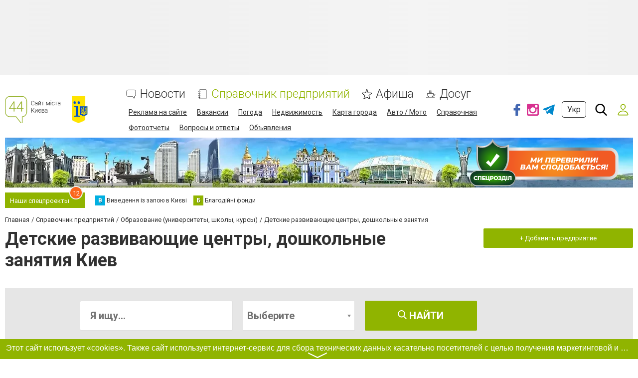

--- FILE ---
content_type: text/html; charset=utf-8
request_url: https://www.google.com/recaptcha/api2/anchor?ar=1&k=6LeLhRwUAAAAAE-aZEOXH_HCZS1_VQ6F1zNcNh_f&co=aHR0cHM6Ly93d3cuNDQudWE6NDQz&hl=ru&v=PoyoqOPhxBO7pBk68S4YbpHZ&size=invisible&badge=inline&anchor-ms=20000&execute-ms=30000&cb=nmkd0jiv3ze0
body_size: 49392
content:
<!DOCTYPE HTML><html dir="ltr" lang="ru"><head><meta http-equiv="Content-Type" content="text/html; charset=UTF-8">
<meta http-equiv="X-UA-Compatible" content="IE=edge">
<title>reCAPTCHA</title>
<style type="text/css">
/* cyrillic-ext */
@font-face {
  font-family: 'Roboto';
  font-style: normal;
  font-weight: 400;
  font-stretch: 100%;
  src: url(//fonts.gstatic.com/s/roboto/v48/KFO7CnqEu92Fr1ME7kSn66aGLdTylUAMa3GUBHMdazTgWw.woff2) format('woff2');
  unicode-range: U+0460-052F, U+1C80-1C8A, U+20B4, U+2DE0-2DFF, U+A640-A69F, U+FE2E-FE2F;
}
/* cyrillic */
@font-face {
  font-family: 'Roboto';
  font-style: normal;
  font-weight: 400;
  font-stretch: 100%;
  src: url(//fonts.gstatic.com/s/roboto/v48/KFO7CnqEu92Fr1ME7kSn66aGLdTylUAMa3iUBHMdazTgWw.woff2) format('woff2');
  unicode-range: U+0301, U+0400-045F, U+0490-0491, U+04B0-04B1, U+2116;
}
/* greek-ext */
@font-face {
  font-family: 'Roboto';
  font-style: normal;
  font-weight: 400;
  font-stretch: 100%;
  src: url(//fonts.gstatic.com/s/roboto/v48/KFO7CnqEu92Fr1ME7kSn66aGLdTylUAMa3CUBHMdazTgWw.woff2) format('woff2');
  unicode-range: U+1F00-1FFF;
}
/* greek */
@font-face {
  font-family: 'Roboto';
  font-style: normal;
  font-weight: 400;
  font-stretch: 100%;
  src: url(//fonts.gstatic.com/s/roboto/v48/KFO7CnqEu92Fr1ME7kSn66aGLdTylUAMa3-UBHMdazTgWw.woff2) format('woff2');
  unicode-range: U+0370-0377, U+037A-037F, U+0384-038A, U+038C, U+038E-03A1, U+03A3-03FF;
}
/* math */
@font-face {
  font-family: 'Roboto';
  font-style: normal;
  font-weight: 400;
  font-stretch: 100%;
  src: url(//fonts.gstatic.com/s/roboto/v48/KFO7CnqEu92Fr1ME7kSn66aGLdTylUAMawCUBHMdazTgWw.woff2) format('woff2');
  unicode-range: U+0302-0303, U+0305, U+0307-0308, U+0310, U+0312, U+0315, U+031A, U+0326-0327, U+032C, U+032F-0330, U+0332-0333, U+0338, U+033A, U+0346, U+034D, U+0391-03A1, U+03A3-03A9, U+03B1-03C9, U+03D1, U+03D5-03D6, U+03F0-03F1, U+03F4-03F5, U+2016-2017, U+2034-2038, U+203C, U+2040, U+2043, U+2047, U+2050, U+2057, U+205F, U+2070-2071, U+2074-208E, U+2090-209C, U+20D0-20DC, U+20E1, U+20E5-20EF, U+2100-2112, U+2114-2115, U+2117-2121, U+2123-214F, U+2190, U+2192, U+2194-21AE, U+21B0-21E5, U+21F1-21F2, U+21F4-2211, U+2213-2214, U+2216-22FF, U+2308-230B, U+2310, U+2319, U+231C-2321, U+2336-237A, U+237C, U+2395, U+239B-23B7, U+23D0, U+23DC-23E1, U+2474-2475, U+25AF, U+25B3, U+25B7, U+25BD, U+25C1, U+25CA, U+25CC, U+25FB, U+266D-266F, U+27C0-27FF, U+2900-2AFF, U+2B0E-2B11, U+2B30-2B4C, U+2BFE, U+3030, U+FF5B, U+FF5D, U+1D400-1D7FF, U+1EE00-1EEFF;
}
/* symbols */
@font-face {
  font-family: 'Roboto';
  font-style: normal;
  font-weight: 400;
  font-stretch: 100%;
  src: url(//fonts.gstatic.com/s/roboto/v48/KFO7CnqEu92Fr1ME7kSn66aGLdTylUAMaxKUBHMdazTgWw.woff2) format('woff2');
  unicode-range: U+0001-000C, U+000E-001F, U+007F-009F, U+20DD-20E0, U+20E2-20E4, U+2150-218F, U+2190, U+2192, U+2194-2199, U+21AF, U+21E6-21F0, U+21F3, U+2218-2219, U+2299, U+22C4-22C6, U+2300-243F, U+2440-244A, U+2460-24FF, U+25A0-27BF, U+2800-28FF, U+2921-2922, U+2981, U+29BF, U+29EB, U+2B00-2BFF, U+4DC0-4DFF, U+FFF9-FFFB, U+10140-1018E, U+10190-1019C, U+101A0, U+101D0-101FD, U+102E0-102FB, U+10E60-10E7E, U+1D2C0-1D2D3, U+1D2E0-1D37F, U+1F000-1F0FF, U+1F100-1F1AD, U+1F1E6-1F1FF, U+1F30D-1F30F, U+1F315, U+1F31C, U+1F31E, U+1F320-1F32C, U+1F336, U+1F378, U+1F37D, U+1F382, U+1F393-1F39F, U+1F3A7-1F3A8, U+1F3AC-1F3AF, U+1F3C2, U+1F3C4-1F3C6, U+1F3CA-1F3CE, U+1F3D4-1F3E0, U+1F3ED, U+1F3F1-1F3F3, U+1F3F5-1F3F7, U+1F408, U+1F415, U+1F41F, U+1F426, U+1F43F, U+1F441-1F442, U+1F444, U+1F446-1F449, U+1F44C-1F44E, U+1F453, U+1F46A, U+1F47D, U+1F4A3, U+1F4B0, U+1F4B3, U+1F4B9, U+1F4BB, U+1F4BF, U+1F4C8-1F4CB, U+1F4D6, U+1F4DA, U+1F4DF, U+1F4E3-1F4E6, U+1F4EA-1F4ED, U+1F4F7, U+1F4F9-1F4FB, U+1F4FD-1F4FE, U+1F503, U+1F507-1F50B, U+1F50D, U+1F512-1F513, U+1F53E-1F54A, U+1F54F-1F5FA, U+1F610, U+1F650-1F67F, U+1F687, U+1F68D, U+1F691, U+1F694, U+1F698, U+1F6AD, U+1F6B2, U+1F6B9-1F6BA, U+1F6BC, U+1F6C6-1F6CF, U+1F6D3-1F6D7, U+1F6E0-1F6EA, U+1F6F0-1F6F3, U+1F6F7-1F6FC, U+1F700-1F7FF, U+1F800-1F80B, U+1F810-1F847, U+1F850-1F859, U+1F860-1F887, U+1F890-1F8AD, U+1F8B0-1F8BB, U+1F8C0-1F8C1, U+1F900-1F90B, U+1F93B, U+1F946, U+1F984, U+1F996, U+1F9E9, U+1FA00-1FA6F, U+1FA70-1FA7C, U+1FA80-1FA89, U+1FA8F-1FAC6, U+1FACE-1FADC, U+1FADF-1FAE9, U+1FAF0-1FAF8, U+1FB00-1FBFF;
}
/* vietnamese */
@font-face {
  font-family: 'Roboto';
  font-style: normal;
  font-weight: 400;
  font-stretch: 100%;
  src: url(//fonts.gstatic.com/s/roboto/v48/KFO7CnqEu92Fr1ME7kSn66aGLdTylUAMa3OUBHMdazTgWw.woff2) format('woff2');
  unicode-range: U+0102-0103, U+0110-0111, U+0128-0129, U+0168-0169, U+01A0-01A1, U+01AF-01B0, U+0300-0301, U+0303-0304, U+0308-0309, U+0323, U+0329, U+1EA0-1EF9, U+20AB;
}
/* latin-ext */
@font-face {
  font-family: 'Roboto';
  font-style: normal;
  font-weight: 400;
  font-stretch: 100%;
  src: url(//fonts.gstatic.com/s/roboto/v48/KFO7CnqEu92Fr1ME7kSn66aGLdTylUAMa3KUBHMdazTgWw.woff2) format('woff2');
  unicode-range: U+0100-02BA, U+02BD-02C5, U+02C7-02CC, U+02CE-02D7, U+02DD-02FF, U+0304, U+0308, U+0329, U+1D00-1DBF, U+1E00-1E9F, U+1EF2-1EFF, U+2020, U+20A0-20AB, U+20AD-20C0, U+2113, U+2C60-2C7F, U+A720-A7FF;
}
/* latin */
@font-face {
  font-family: 'Roboto';
  font-style: normal;
  font-weight: 400;
  font-stretch: 100%;
  src: url(//fonts.gstatic.com/s/roboto/v48/KFO7CnqEu92Fr1ME7kSn66aGLdTylUAMa3yUBHMdazQ.woff2) format('woff2');
  unicode-range: U+0000-00FF, U+0131, U+0152-0153, U+02BB-02BC, U+02C6, U+02DA, U+02DC, U+0304, U+0308, U+0329, U+2000-206F, U+20AC, U+2122, U+2191, U+2193, U+2212, U+2215, U+FEFF, U+FFFD;
}
/* cyrillic-ext */
@font-face {
  font-family: 'Roboto';
  font-style: normal;
  font-weight: 500;
  font-stretch: 100%;
  src: url(//fonts.gstatic.com/s/roboto/v48/KFO7CnqEu92Fr1ME7kSn66aGLdTylUAMa3GUBHMdazTgWw.woff2) format('woff2');
  unicode-range: U+0460-052F, U+1C80-1C8A, U+20B4, U+2DE0-2DFF, U+A640-A69F, U+FE2E-FE2F;
}
/* cyrillic */
@font-face {
  font-family: 'Roboto';
  font-style: normal;
  font-weight: 500;
  font-stretch: 100%;
  src: url(//fonts.gstatic.com/s/roboto/v48/KFO7CnqEu92Fr1ME7kSn66aGLdTylUAMa3iUBHMdazTgWw.woff2) format('woff2');
  unicode-range: U+0301, U+0400-045F, U+0490-0491, U+04B0-04B1, U+2116;
}
/* greek-ext */
@font-face {
  font-family: 'Roboto';
  font-style: normal;
  font-weight: 500;
  font-stretch: 100%;
  src: url(//fonts.gstatic.com/s/roboto/v48/KFO7CnqEu92Fr1ME7kSn66aGLdTylUAMa3CUBHMdazTgWw.woff2) format('woff2');
  unicode-range: U+1F00-1FFF;
}
/* greek */
@font-face {
  font-family: 'Roboto';
  font-style: normal;
  font-weight: 500;
  font-stretch: 100%;
  src: url(//fonts.gstatic.com/s/roboto/v48/KFO7CnqEu92Fr1ME7kSn66aGLdTylUAMa3-UBHMdazTgWw.woff2) format('woff2');
  unicode-range: U+0370-0377, U+037A-037F, U+0384-038A, U+038C, U+038E-03A1, U+03A3-03FF;
}
/* math */
@font-face {
  font-family: 'Roboto';
  font-style: normal;
  font-weight: 500;
  font-stretch: 100%;
  src: url(//fonts.gstatic.com/s/roboto/v48/KFO7CnqEu92Fr1ME7kSn66aGLdTylUAMawCUBHMdazTgWw.woff2) format('woff2');
  unicode-range: U+0302-0303, U+0305, U+0307-0308, U+0310, U+0312, U+0315, U+031A, U+0326-0327, U+032C, U+032F-0330, U+0332-0333, U+0338, U+033A, U+0346, U+034D, U+0391-03A1, U+03A3-03A9, U+03B1-03C9, U+03D1, U+03D5-03D6, U+03F0-03F1, U+03F4-03F5, U+2016-2017, U+2034-2038, U+203C, U+2040, U+2043, U+2047, U+2050, U+2057, U+205F, U+2070-2071, U+2074-208E, U+2090-209C, U+20D0-20DC, U+20E1, U+20E5-20EF, U+2100-2112, U+2114-2115, U+2117-2121, U+2123-214F, U+2190, U+2192, U+2194-21AE, U+21B0-21E5, U+21F1-21F2, U+21F4-2211, U+2213-2214, U+2216-22FF, U+2308-230B, U+2310, U+2319, U+231C-2321, U+2336-237A, U+237C, U+2395, U+239B-23B7, U+23D0, U+23DC-23E1, U+2474-2475, U+25AF, U+25B3, U+25B7, U+25BD, U+25C1, U+25CA, U+25CC, U+25FB, U+266D-266F, U+27C0-27FF, U+2900-2AFF, U+2B0E-2B11, U+2B30-2B4C, U+2BFE, U+3030, U+FF5B, U+FF5D, U+1D400-1D7FF, U+1EE00-1EEFF;
}
/* symbols */
@font-face {
  font-family: 'Roboto';
  font-style: normal;
  font-weight: 500;
  font-stretch: 100%;
  src: url(//fonts.gstatic.com/s/roboto/v48/KFO7CnqEu92Fr1ME7kSn66aGLdTylUAMaxKUBHMdazTgWw.woff2) format('woff2');
  unicode-range: U+0001-000C, U+000E-001F, U+007F-009F, U+20DD-20E0, U+20E2-20E4, U+2150-218F, U+2190, U+2192, U+2194-2199, U+21AF, U+21E6-21F0, U+21F3, U+2218-2219, U+2299, U+22C4-22C6, U+2300-243F, U+2440-244A, U+2460-24FF, U+25A0-27BF, U+2800-28FF, U+2921-2922, U+2981, U+29BF, U+29EB, U+2B00-2BFF, U+4DC0-4DFF, U+FFF9-FFFB, U+10140-1018E, U+10190-1019C, U+101A0, U+101D0-101FD, U+102E0-102FB, U+10E60-10E7E, U+1D2C0-1D2D3, U+1D2E0-1D37F, U+1F000-1F0FF, U+1F100-1F1AD, U+1F1E6-1F1FF, U+1F30D-1F30F, U+1F315, U+1F31C, U+1F31E, U+1F320-1F32C, U+1F336, U+1F378, U+1F37D, U+1F382, U+1F393-1F39F, U+1F3A7-1F3A8, U+1F3AC-1F3AF, U+1F3C2, U+1F3C4-1F3C6, U+1F3CA-1F3CE, U+1F3D4-1F3E0, U+1F3ED, U+1F3F1-1F3F3, U+1F3F5-1F3F7, U+1F408, U+1F415, U+1F41F, U+1F426, U+1F43F, U+1F441-1F442, U+1F444, U+1F446-1F449, U+1F44C-1F44E, U+1F453, U+1F46A, U+1F47D, U+1F4A3, U+1F4B0, U+1F4B3, U+1F4B9, U+1F4BB, U+1F4BF, U+1F4C8-1F4CB, U+1F4D6, U+1F4DA, U+1F4DF, U+1F4E3-1F4E6, U+1F4EA-1F4ED, U+1F4F7, U+1F4F9-1F4FB, U+1F4FD-1F4FE, U+1F503, U+1F507-1F50B, U+1F50D, U+1F512-1F513, U+1F53E-1F54A, U+1F54F-1F5FA, U+1F610, U+1F650-1F67F, U+1F687, U+1F68D, U+1F691, U+1F694, U+1F698, U+1F6AD, U+1F6B2, U+1F6B9-1F6BA, U+1F6BC, U+1F6C6-1F6CF, U+1F6D3-1F6D7, U+1F6E0-1F6EA, U+1F6F0-1F6F3, U+1F6F7-1F6FC, U+1F700-1F7FF, U+1F800-1F80B, U+1F810-1F847, U+1F850-1F859, U+1F860-1F887, U+1F890-1F8AD, U+1F8B0-1F8BB, U+1F8C0-1F8C1, U+1F900-1F90B, U+1F93B, U+1F946, U+1F984, U+1F996, U+1F9E9, U+1FA00-1FA6F, U+1FA70-1FA7C, U+1FA80-1FA89, U+1FA8F-1FAC6, U+1FACE-1FADC, U+1FADF-1FAE9, U+1FAF0-1FAF8, U+1FB00-1FBFF;
}
/* vietnamese */
@font-face {
  font-family: 'Roboto';
  font-style: normal;
  font-weight: 500;
  font-stretch: 100%;
  src: url(//fonts.gstatic.com/s/roboto/v48/KFO7CnqEu92Fr1ME7kSn66aGLdTylUAMa3OUBHMdazTgWw.woff2) format('woff2');
  unicode-range: U+0102-0103, U+0110-0111, U+0128-0129, U+0168-0169, U+01A0-01A1, U+01AF-01B0, U+0300-0301, U+0303-0304, U+0308-0309, U+0323, U+0329, U+1EA0-1EF9, U+20AB;
}
/* latin-ext */
@font-face {
  font-family: 'Roboto';
  font-style: normal;
  font-weight: 500;
  font-stretch: 100%;
  src: url(//fonts.gstatic.com/s/roboto/v48/KFO7CnqEu92Fr1ME7kSn66aGLdTylUAMa3KUBHMdazTgWw.woff2) format('woff2');
  unicode-range: U+0100-02BA, U+02BD-02C5, U+02C7-02CC, U+02CE-02D7, U+02DD-02FF, U+0304, U+0308, U+0329, U+1D00-1DBF, U+1E00-1E9F, U+1EF2-1EFF, U+2020, U+20A0-20AB, U+20AD-20C0, U+2113, U+2C60-2C7F, U+A720-A7FF;
}
/* latin */
@font-face {
  font-family: 'Roboto';
  font-style: normal;
  font-weight: 500;
  font-stretch: 100%;
  src: url(//fonts.gstatic.com/s/roboto/v48/KFO7CnqEu92Fr1ME7kSn66aGLdTylUAMa3yUBHMdazQ.woff2) format('woff2');
  unicode-range: U+0000-00FF, U+0131, U+0152-0153, U+02BB-02BC, U+02C6, U+02DA, U+02DC, U+0304, U+0308, U+0329, U+2000-206F, U+20AC, U+2122, U+2191, U+2193, U+2212, U+2215, U+FEFF, U+FFFD;
}
/* cyrillic-ext */
@font-face {
  font-family: 'Roboto';
  font-style: normal;
  font-weight: 900;
  font-stretch: 100%;
  src: url(//fonts.gstatic.com/s/roboto/v48/KFO7CnqEu92Fr1ME7kSn66aGLdTylUAMa3GUBHMdazTgWw.woff2) format('woff2');
  unicode-range: U+0460-052F, U+1C80-1C8A, U+20B4, U+2DE0-2DFF, U+A640-A69F, U+FE2E-FE2F;
}
/* cyrillic */
@font-face {
  font-family: 'Roboto';
  font-style: normal;
  font-weight: 900;
  font-stretch: 100%;
  src: url(//fonts.gstatic.com/s/roboto/v48/KFO7CnqEu92Fr1ME7kSn66aGLdTylUAMa3iUBHMdazTgWw.woff2) format('woff2');
  unicode-range: U+0301, U+0400-045F, U+0490-0491, U+04B0-04B1, U+2116;
}
/* greek-ext */
@font-face {
  font-family: 'Roboto';
  font-style: normal;
  font-weight: 900;
  font-stretch: 100%;
  src: url(//fonts.gstatic.com/s/roboto/v48/KFO7CnqEu92Fr1ME7kSn66aGLdTylUAMa3CUBHMdazTgWw.woff2) format('woff2');
  unicode-range: U+1F00-1FFF;
}
/* greek */
@font-face {
  font-family: 'Roboto';
  font-style: normal;
  font-weight: 900;
  font-stretch: 100%;
  src: url(//fonts.gstatic.com/s/roboto/v48/KFO7CnqEu92Fr1ME7kSn66aGLdTylUAMa3-UBHMdazTgWw.woff2) format('woff2');
  unicode-range: U+0370-0377, U+037A-037F, U+0384-038A, U+038C, U+038E-03A1, U+03A3-03FF;
}
/* math */
@font-face {
  font-family: 'Roboto';
  font-style: normal;
  font-weight: 900;
  font-stretch: 100%;
  src: url(//fonts.gstatic.com/s/roboto/v48/KFO7CnqEu92Fr1ME7kSn66aGLdTylUAMawCUBHMdazTgWw.woff2) format('woff2');
  unicode-range: U+0302-0303, U+0305, U+0307-0308, U+0310, U+0312, U+0315, U+031A, U+0326-0327, U+032C, U+032F-0330, U+0332-0333, U+0338, U+033A, U+0346, U+034D, U+0391-03A1, U+03A3-03A9, U+03B1-03C9, U+03D1, U+03D5-03D6, U+03F0-03F1, U+03F4-03F5, U+2016-2017, U+2034-2038, U+203C, U+2040, U+2043, U+2047, U+2050, U+2057, U+205F, U+2070-2071, U+2074-208E, U+2090-209C, U+20D0-20DC, U+20E1, U+20E5-20EF, U+2100-2112, U+2114-2115, U+2117-2121, U+2123-214F, U+2190, U+2192, U+2194-21AE, U+21B0-21E5, U+21F1-21F2, U+21F4-2211, U+2213-2214, U+2216-22FF, U+2308-230B, U+2310, U+2319, U+231C-2321, U+2336-237A, U+237C, U+2395, U+239B-23B7, U+23D0, U+23DC-23E1, U+2474-2475, U+25AF, U+25B3, U+25B7, U+25BD, U+25C1, U+25CA, U+25CC, U+25FB, U+266D-266F, U+27C0-27FF, U+2900-2AFF, U+2B0E-2B11, U+2B30-2B4C, U+2BFE, U+3030, U+FF5B, U+FF5D, U+1D400-1D7FF, U+1EE00-1EEFF;
}
/* symbols */
@font-face {
  font-family: 'Roboto';
  font-style: normal;
  font-weight: 900;
  font-stretch: 100%;
  src: url(//fonts.gstatic.com/s/roboto/v48/KFO7CnqEu92Fr1ME7kSn66aGLdTylUAMaxKUBHMdazTgWw.woff2) format('woff2');
  unicode-range: U+0001-000C, U+000E-001F, U+007F-009F, U+20DD-20E0, U+20E2-20E4, U+2150-218F, U+2190, U+2192, U+2194-2199, U+21AF, U+21E6-21F0, U+21F3, U+2218-2219, U+2299, U+22C4-22C6, U+2300-243F, U+2440-244A, U+2460-24FF, U+25A0-27BF, U+2800-28FF, U+2921-2922, U+2981, U+29BF, U+29EB, U+2B00-2BFF, U+4DC0-4DFF, U+FFF9-FFFB, U+10140-1018E, U+10190-1019C, U+101A0, U+101D0-101FD, U+102E0-102FB, U+10E60-10E7E, U+1D2C0-1D2D3, U+1D2E0-1D37F, U+1F000-1F0FF, U+1F100-1F1AD, U+1F1E6-1F1FF, U+1F30D-1F30F, U+1F315, U+1F31C, U+1F31E, U+1F320-1F32C, U+1F336, U+1F378, U+1F37D, U+1F382, U+1F393-1F39F, U+1F3A7-1F3A8, U+1F3AC-1F3AF, U+1F3C2, U+1F3C4-1F3C6, U+1F3CA-1F3CE, U+1F3D4-1F3E0, U+1F3ED, U+1F3F1-1F3F3, U+1F3F5-1F3F7, U+1F408, U+1F415, U+1F41F, U+1F426, U+1F43F, U+1F441-1F442, U+1F444, U+1F446-1F449, U+1F44C-1F44E, U+1F453, U+1F46A, U+1F47D, U+1F4A3, U+1F4B0, U+1F4B3, U+1F4B9, U+1F4BB, U+1F4BF, U+1F4C8-1F4CB, U+1F4D6, U+1F4DA, U+1F4DF, U+1F4E3-1F4E6, U+1F4EA-1F4ED, U+1F4F7, U+1F4F9-1F4FB, U+1F4FD-1F4FE, U+1F503, U+1F507-1F50B, U+1F50D, U+1F512-1F513, U+1F53E-1F54A, U+1F54F-1F5FA, U+1F610, U+1F650-1F67F, U+1F687, U+1F68D, U+1F691, U+1F694, U+1F698, U+1F6AD, U+1F6B2, U+1F6B9-1F6BA, U+1F6BC, U+1F6C6-1F6CF, U+1F6D3-1F6D7, U+1F6E0-1F6EA, U+1F6F0-1F6F3, U+1F6F7-1F6FC, U+1F700-1F7FF, U+1F800-1F80B, U+1F810-1F847, U+1F850-1F859, U+1F860-1F887, U+1F890-1F8AD, U+1F8B0-1F8BB, U+1F8C0-1F8C1, U+1F900-1F90B, U+1F93B, U+1F946, U+1F984, U+1F996, U+1F9E9, U+1FA00-1FA6F, U+1FA70-1FA7C, U+1FA80-1FA89, U+1FA8F-1FAC6, U+1FACE-1FADC, U+1FADF-1FAE9, U+1FAF0-1FAF8, U+1FB00-1FBFF;
}
/* vietnamese */
@font-face {
  font-family: 'Roboto';
  font-style: normal;
  font-weight: 900;
  font-stretch: 100%;
  src: url(//fonts.gstatic.com/s/roboto/v48/KFO7CnqEu92Fr1ME7kSn66aGLdTylUAMa3OUBHMdazTgWw.woff2) format('woff2');
  unicode-range: U+0102-0103, U+0110-0111, U+0128-0129, U+0168-0169, U+01A0-01A1, U+01AF-01B0, U+0300-0301, U+0303-0304, U+0308-0309, U+0323, U+0329, U+1EA0-1EF9, U+20AB;
}
/* latin-ext */
@font-face {
  font-family: 'Roboto';
  font-style: normal;
  font-weight: 900;
  font-stretch: 100%;
  src: url(//fonts.gstatic.com/s/roboto/v48/KFO7CnqEu92Fr1ME7kSn66aGLdTylUAMa3KUBHMdazTgWw.woff2) format('woff2');
  unicode-range: U+0100-02BA, U+02BD-02C5, U+02C7-02CC, U+02CE-02D7, U+02DD-02FF, U+0304, U+0308, U+0329, U+1D00-1DBF, U+1E00-1E9F, U+1EF2-1EFF, U+2020, U+20A0-20AB, U+20AD-20C0, U+2113, U+2C60-2C7F, U+A720-A7FF;
}
/* latin */
@font-face {
  font-family: 'Roboto';
  font-style: normal;
  font-weight: 900;
  font-stretch: 100%;
  src: url(//fonts.gstatic.com/s/roboto/v48/KFO7CnqEu92Fr1ME7kSn66aGLdTylUAMa3yUBHMdazQ.woff2) format('woff2');
  unicode-range: U+0000-00FF, U+0131, U+0152-0153, U+02BB-02BC, U+02C6, U+02DA, U+02DC, U+0304, U+0308, U+0329, U+2000-206F, U+20AC, U+2122, U+2191, U+2193, U+2212, U+2215, U+FEFF, U+FFFD;
}

</style>
<link rel="stylesheet" type="text/css" href="https://www.gstatic.com/recaptcha/releases/PoyoqOPhxBO7pBk68S4YbpHZ/styles__ltr.css">
<script nonce="bCwlEYSfK7O_ybOj1l0vFg" type="text/javascript">window['__recaptcha_api'] = 'https://www.google.com/recaptcha/api2/';</script>
<script type="text/javascript" src="https://www.gstatic.com/recaptcha/releases/PoyoqOPhxBO7pBk68S4YbpHZ/recaptcha__ru.js" nonce="bCwlEYSfK7O_ybOj1l0vFg">
      
    </script></head>
<body><div id="rc-anchor-alert" class="rc-anchor-alert"></div>
<input type="hidden" id="recaptcha-token" value="[base64]">
<script type="text/javascript" nonce="bCwlEYSfK7O_ybOj1l0vFg">
      recaptcha.anchor.Main.init("[\x22ainput\x22,[\x22bgdata\x22,\x22\x22,\[base64]/[base64]/[base64]/[base64]/cjw8ejpyPj4+eil9Y2F0Y2gobCl7dGhyb3cgbDt9fSxIPWZ1bmN0aW9uKHcsdCx6KXtpZih3PT0xOTR8fHc9PTIwOCl0LnZbd10/dC52W3ddLmNvbmNhdCh6KTp0LnZbd109b2Yoeix0KTtlbHNle2lmKHQuYkImJnchPTMxNylyZXR1cm47dz09NjZ8fHc9PTEyMnx8dz09NDcwfHx3PT00NHx8dz09NDE2fHx3PT0zOTd8fHc9PTQyMXx8dz09Njh8fHc9PTcwfHx3PT0xODQ/[base64]/[base64]/[base64]/bmV3IGRbVl0oSlswXSk6cD09Mj9uZXcgZFtWXShKWzBdLEpbMV0pOnA9PTM/bmV3IGRbVl0oSlswXSxKWzFdLEpbMl0pOnA9PTQ/[base64]/[base64]/[base64]/[base64]\x22,\[base64]\\u003d\\u003d\x22,\x22eXrCj8ORwr/Ds8KIFHDDv8OdwpXCrHxlTFfCoMO/FcKYI3fDq8O3EsOROlTDoMOdDcK2WxPDi8KqG8ODw7wKw6NGwrbCj8O8B8K0w7cmw4paUHXCqsO/UMKDwrDCusOjwoN9w4PCqcObZUokwo3DmcO0wqJpw4nDtMKew4UBwoDCh0DDondXDAdTw6sIwq/ClX3CuyTCkFBfdUEEYsOaEMOcwrvClD/DkSfCnsOoWmU8e8KGdjExw7M9R2RhwrglwoTCrMKbw7XDtcOiUzRGw6rCtMOxw6NoI8K5NjHCusOnw5gWwqI/[base64]/[base64]/[base64]/DicK9I1HCjj0awr7DoDbCnUbCpsKNwoEawoTCsk7CpABIB8OFw5/Co8O6RyjCgcOfwpY+w7XCrBHCr8OgfMOLwrrDksKawpMFDcOJDcKKwqXCvgHDrMOFwpfClnjDqWcnV8Oea8KqQsKxw4wywoTDhyp3BcOww6/CuX8YOcO2wpfDq8KDLMK2w7jDmMO/w4Nsflt+wqwlNsKow7zDvhcYwqTDk1bCgCTDlMKfw68yUcKRwrFCMiNBwp7DkFw5XDEna8K/acOrXDLCpF/[base64]/CpGHDshRqewQ1OsKpTiMCwpRzdgdkSxjDkEd5wrbDjsKFw6UhExHDn2sdwrpew7TCsDhkccK6cBFRwpt7d8Obw4MTw4HCpFk9wozDocOcIxLDnwDDpW5OwoIkSsKqw4gXwr/CkcKow5XCuyZPPMKHbcOcaHbCpjzCocKDwr52HsOfw6E2FsOFw79Ew7tABcK8WkDDuxPDq8KqMS4Kw6Y3GSnCgD5qwoXCisOfQsKPYsOEIMKAw6/CnMONwoMGw5RxQyHCgEJnf3ZMw7hrWsKhwp9Xw7PDjx9EesO4Fx5sUMO3wo3Drg1qwp1nPn/[base64]/Du2PDssOEX2zCq8Odw5XCkAvCnn/Dn8KdCMOMbsOoasKVwpNzwqpFEmPCr8OTVMOjPxJ4fcOTGsO6w6rCiMO9w71qQFrCrsOswptMacK7w5PDuXHDkWRGwosEw7oewoXCunt6w7zDn1bDkcOuVHs0HlJLw7/Dj0wYw4RlEwYNcg5+wowyw5/CgRLDmSbCpWhVw5cewrUTw5p+UMKgAGfDhmrDhMKawqhlLH9owpHCph47e8ODVMKcCsOeEmAAAsKcJitVwpIjwq1SCMKrwp/ClcOBX8O/[base64]/CpBRCw4jDvjDCtsK0JsOHw4howpdRQQRVHjMiw4zCrSBfw5vDpV/[base64]/Cj1rDl3nCnGJPQhUEwrdzIETCt3MoNsOWwq8xVcOxw5Jiw6g3w5HCjsO9wq/DuxfDiU3DrW5Ww6lUwpnDj8OswpHCkjUDwoXDmBDCosKYw4IUw4TCkHzCvTFKU2ZZCyfCvcO2wodDwpnDhlLDn8OMwp8qw4rDlMKXZMKKKcO4NAPCjCgAw5/[base64]/DMKgwpLDscKuQcK/IMK8TQUcw7MMXmNCW8OpfFxLWyrCjcKVw4IJeWR9AcK8w6XCqnQkJE8FWsOrw57DnsK1wq3DhsOzAMOkw4nCncOISXvCiMOGw7fCm8KqwpZ1fMOfwrrCsW/DoB7Co8Obw77DhmbDqHRsJkYQwrAJIcOwBsKrw6BUw6sxw7PCicOqw64DwrLCj3wdwqkTXsKiej7CkiRfw4MGwppoVTvDhxAiwrJVN8O+woUsPMOkwosAw5R+asOGf3MJKcKZRcKDe0Nww7F/[base64]/Dh17Cg8K4D8Ozw44SXMKgXj/DsMOEwoLDuWvDjWjDsmc6wr/Cs2/DtMONR8O7TSZHMW/CrcKrwoJBw7Zuw7NRw5TDssKXa8O1e8KfwqdhbgR1fcODZ3QYwqwpHmNDwqkKwrNmYQQGTyJ6wrnDpATDiXTCocOhw6snw6/CtTXDqMOBTV/DlUF5wrzCjSZHbm7DtgAXwrvDoRkRw5TCo8OXw5XCoBnCvQ3CrUJzXgIow6/CozAdwqPCmcK8wo/DiEJ9woQXTlbCizVgw6TDv8OwMXLCicOUPFXCmh/CvMOuw5rCtcKgwrbDmsOdV3HDmcKTPCx0L8KUwrDDvCUcW1YoZ8KWI8KbYnnCg2HCuMOTICDCm8KpEMOne8KLwrRfP8O4esOtEDEwN8KAwqpsbkDDosOwesOyDMOdcWfDnMKGw4bDvsKDOSbCtXAQw5AVwrTDr8KFw6lRwoN4w4rCjcOJwrQrw7w6wpAGw6/CnMKZwpXDnD/CtMO3OR3DlmPCsAPDtyXCjMKdGcOkA8KRw5TCn8K2Wj/[base64]/DjA/CgMKnRsKHYDzDrcOAXktkwpjDnMKsWUHCvz4lw6nDt3Q/IVtoHFxMwrxgOxoaw7TCuChzcX/Dr0/CrMOywopXw6/Dk8OlMcKDwpBPwojChy5DwqfDq27CkShbw4l5w6dJJcKEOMOIV8K5wpNgw47CiGl8wpzDhTVhw4Ujw79tKsOKw4IrMsKvB8OwwoNtBMKAPUjCtQfCgsKow7kXLsO/worDpkTDmMKcLsOcKMK5w7kWEWIOwqI3w6zDsMOgwosGwrdtOllfIyzDqMOyX8KPwrvDqsKQw5Vrw75WO8KVAVnCmcK6w4bCisOLwq4GacKkch/[base64]/Cl3wsFHXCviTDjsKYwpTCjTbDgcOsUGvCt8KtXUvDksO5w40MY8OQw7bClELDv8O5bcK3esOPwpPDrkjClMKHZcOTw63Djwpfw5RwX8Obwo/DlGEhwp4dwqHCg0fCsAcLw5nDl1DDnwUvA8KtOU3CgntkGcK+EGgjHcKvDMKCZhPCiBnDo8OTWxJUw4sHw6JdCcOhw5rChMK8EEzCs8OUw69ew7YrwodYRBfCqsKkwr8awrnCtn/[base64]/CsOGOi56wrJDIX1dwrNvwpDClwvClQvCsMKGwrrDvMOBKwLDksKbD1Jkw7rDvzACwqExHghAw4vDlcO4w6rDjMOmb8K5wr7CoMOlD8K4SsOUMMKMwociWMK4KcK7AcOYJU3Ciy7CgWbCtsO8PTnChsKsJGDDtMO5HMOTR8KGKsOkwrfDqg7Di8OdwqM/[base64]/DhiXCo8O0w6ZKw6/ClXjCqsOew57DpC0Gb8KCwpAkw6oYw7A3aHvDiyhuczzDqcOfwovDuncawrkDw5V3wprCsMOkb8KYPGfCgcOzw7zDiMKsf8KDZwXDuilHOMO3E3ICw6HDs0/DqcO7wrh9TDopw5Faw4rCucKDwpvDhcO3wqshKMO+wpJdwrPCs8KtFMO5w7NcF37CvE/Dr8OJwpjCvB8jwqp5XMO7wrjDhMKafsOBw4JVwpHCr1wJAC0VCFsMI3/CmsO8wq5DekDDvsOXHhjCgWJmw7DDhcOQw4TDt8OvZBxFeQkwNgw0bm7CvcOaIDFawqnDkyzCqcOsU1kKw6cRwrgAwpPCp8KuwoRRcQYKJ8OSaTJrwokLZcOaARfCqcK0w6JKwrjDpcOoa8K+w6jCtk/CrEREwo/DusOgw7zDr0jCjMO+wpzCrcOuKcKREMKOQsKJwrrDvcORIsKpw7nCs8Oewo8/[base64]/DsMKLwoDDjnthNAfCl8K0DsKEFcOLw7/[base64]/[base64]/ScKpRHwWw44Zw5zCqT4IaAXCvSTCrMKNeEVXw7NwwrNkB8OtK1dFw57Dm8OGwr4zw4/Dp33CvMOUZz4kVDo/w78RfcKJw6zDrS8ZwqHCuysFeCLCg8OOw6vCo8KtwqcRwqjDoyJQwoDCpMOvKcKvwpw9wrbDg2nDjcKWIWFFCcKJwpc0anBbw6QSPwg8N8O5IcOBw4XDn8ONKC48IRkKPMOUw6FNwqBCHjLCixIIw4fDtHIkwr4Zw6LCtkcUZ1fCrcOyw6NGOcORwqLDs2XCksO/wpTDosO+TcOJw4rCt2YQwrsZecK/[base64]/DuBkjRsKMFnjCmDhNERA0woNZWEpXUsOPOE1dZ2BiRlVGcAwPF8OWLFZdw6nDmgnDmsKbw7RTw4zDlDHCvyFUeMKKw7zCkkEVCcKPHHbCh8OFwoINw4rCpFMLwq/CucOVw7TDocO5GMKHwqDDoHByDcOsw49qwpAjwrNwEEo7BxIuNMKlw4PDoMKlHsOswpzCgW9Vw43DiF1Rwp9Bw4V0w5MDUsO/GsOawqkYR8KcwqkCZhpUwr4CCl9tw5A9OsOswpnDlxTCl8KqwobCuXbCnCrCisOoWcOSe8KQwqgVwoArPcKjwrwHGMK2wpwOw63DjD3DoUp9awfDijM/[base64]/Cqg3DlsKhcmzDrgfCqFfCqAPCpcKywpM1w4IjXk4kwoPCuFVtw7fDu8O/w5/DgkwOwp3Dh1QEAVMKw6g3XsKSw6PDs1jChUbCgcOGw4Mew5l2UMOnw7/Dqy06w7sGP1UFwohLAxYebEBrw4ZiecK2K8KtO14wWMKRSDHCl3nCkjXDj8K/wrDDssK6wqR6wrg3b8Opc8O9Eywvw4BRwqZtAzvDhMOeBmdVwqnDijzCki/CsnPCrQrDl8Ogw4ViwoVdw79zTiXCqGrDrWrDvsOHUg8aMcOeA3sgYmrDuDQ0Sj7CkSRLAsOqwosgWRgXR23DjMOfOG5wwo7DihfDhsKUw48SLkfDscOLHX/DkGUrasKREXQ0wpnCi2LDpMKuwpFnwr8efsOsY1HDqsKrwrtlBgPDiMKIdQHDq8K4R8O1wrrCggorwqXDsUhbw7AtSsKwM2jDhn3CoE7DssKXEsOpw64DXcKfacOcEMOBdMKnagXDpmZQV8KiP8K1VBB2wrXDqsO3wqMoIMO5RljDmcOZw5/CgXcfUcO0woFqwoAow6zChm8CG8OqwqtQWsOMwpMpbUVCw4/[base64]/DhBFmFR8pw7tNw68oIhfCjhVQw4jDsMOBTAQ9B8OEwq7CpltpwrxaBMK2wrFNRinCl33DiMKVQsKCfGYzPsKMwo0QwoLCpyZrL04HHAZKwrHDgXc8w4AvwqFoJkfDt8OWwoXCrhkaY8OsLcKKwoMNFXltwosMIcKpe8KWXl5SYCTCrcKhwq/Ck8OATsOqw5XDkQ0nwrzCvsOJRsKFw4xfw5zDo0U6w5nDrMKgcsKjRMOJwrTCoMKyBcKywpFMw6bCrcKrUykSwrDCijpJw5ldMVl6wrbDqAnCs0rDuMO3fC7Cg8O6WGZvdQMHwqgKNDBLQsKiDQ9zTmJnLwxnZsO+PsO8UsKZMMKzw6MtAMOqfsOdN2vCksOsWD/DhGzDpMOALcONZ2RJVcO8bhPCusOfasOhw7tIYMO8N2fCt2USHcKewq/[base64]/ND3Cq8OUOMKewoHCpMOpw4nCocO5P8OXWFPDnsKMGMOQeCDDq8Kiw5p5wpTDlMOqw6jDmEzCtnzDjcKlSCHDiADDqF9mw5HCkcOrw6cFwq/CnsKLMsKwwqLCjMKNwr50dsOyw7LDhgPDkHfDsinChjjDv8OzZ8KvwofDgcOyw73Dg8ORwp3DtGfCvcOvEsOXaSjCqsOlMMKaw60PA112KsOmUcKGLA1DWWXDgsK+wq/Cq8O2w4MAw40CagTDkiTDlGTCr8KuwqTDnX1KwqBPX2Yuw73CvGzCrQdwLU7DnSNNw5vDog3CnsKSwozDoG3CncOrw4Rhw6InwrZDwq7DvsOJw4/CmyJoCiFETBpNwr/DgcOnwrbCmcKmw7HDjGfCsEoudD4uEcKOFlHDvQAlw7fCp8KrI8Ouwop+IMOSwrHDtcKnw5ctw7PDjcKww6TDq8KvE8KCfinDnMKWw47Cq2DDhDbDh8OowrrCpR97wp4ew45dwobDt8OvXS5kTB/DscKtNC7DgcOow5nDnXo9w7vDlA3DgMKHwrjClGrCijAQLAI1wq/DgxzCo0NoScOWwqA7HGPDvk0mYMKtw6vDqlFxwr3Cu8O4QRnCtTHDjMKiFsKrPVXDjMOeP2gDRXcic2p8wofChSTCuRsFw5zClyrCp2ZyEMKcwqLChH7DnX1Sw7rDgsOdYj7CucO7ZsOCCHkBR2/DjTVAwp8iwrnDux/CrDE5w6fCr8K1XcKPbsKvw4nDgcOgw6FSJcKWcsK6InfDsT7DrWsPIHjChcOewoUiUXZBw6bDtSwlfSLDhkYfLcKtW1dHw63CuC7Co34Gw6F3wqhfEzXDtcKwCE5UEjpbw5/[base64]/CvMOOwobCgUYpQGLCkARNaMK+w6DCnMKiwozCuw/[base64]/BnZtZAA7wofCu8Kww6diVcKnwrRkw4kHwqDCscOXECE1LkHDj8O8w57Ck1nDl8OtQMK/[base64]/Dh8ONw6zCtcKANmk4BsORbcKSw7/[base64]/CrhF5P3AhwrIPaMO9WgF5RMO7wpDDicOywptkHsO8w5XDim8Nw4HDpMOhw6TDosO0wrxsw6/DinHCqTPDpsKPwrTCoMK7wp/DqcOfw5PCk8KTZXMsIcKPw5hNwrYlUTXCqXLCp8K6wpzDhsOVEsKtwp7Cg8OAOEI0aDkpVcKkZcOrw7DDuE/ClTc2wpXCsMK5w5DDsyzDpm/DvRvCt2HDvGcWwqMrwqUOw7NYwpzDhmgiw6N4w67CjsORBMKpw5E9UMKuw6XDmH/Cg0VcSFoDLsKbVlXCvMO6w5RzdnLCusOaPsKtBzlOw5YAQW1KAzINw7p1ZWwdw4sOw5gHZ8OFw480TMOaw6/DiUo/VMOgwpLDssO7EsOMOMOwaA7DmMKRwrUww6pTwqU7ZcOKw5V8w6/[base64]/DhyxYIcOvw4XDjFAZwoHDmUdrw6xDOMK9S8KFbMKUN8K2LcKKPnpxw7NowrzDjQEhSD0ewrzCqcK5Ky5OwrPDpXIYwrkrw4DCmyPCoQHCrQfDhsOKUcKkw6BVwrQ5w54jDMOCwoDCgVVGTMOeY2fDjELDh8OHf1vDjiJdG259HsKCLiVewqgtwr/DsSlew6TDoMK8w5nCiTEhIsK4worDssO9wpZbwqwBA35uciDCrAHDhC7Dok/Cj8KbBsKCwqDDsivCo1cDw4otWcKxKA/ClcKDw6fCs8KuIMKBaw1wwq51woAPw4tSwrUtZcKBDyUZOyN6ZsOgI1nCk8ONw4tDwqTDkRVqw5oLwqUmwrVrfEJqO0cGD8OvTQPCo1XDhMOAXCtHwqzDkMOzw7YbwqrDlHYGT1YWw6/Ci8KCG8O5MMKMw4hMZXTCjj3Csmhxwr1UMcOSw5HDsMODIMK4RVjDuMORRsOpFcKeAUnDq8Oww7rCvyfDtgh/wpMTYMOxwq4ow63Dl8OLCwHCp8OKwqkJHzBxw4MaaDlgw4Jja8O3wrTDg8OyOGsfTF3DtMK+w6LCl3fDrMObCcKKBnLCq8KAEk7CsyttOzBdXsK2wr/Dj8KDwpvDkBEeBcKHJFbCl0EowqlUwqHDlsK+MBd+HMK/Z8OSXQ3DvS/DjcOxInRYa10TwqTDuFrDklbCqA3DpMORFcKPK8KEwrrCj8O2MiFIwrTClcOWMS9Ow5jDg8Oiwr3Dq8OwecKRFFxaw4dVwqh/wq3Du8OOw4YhV3LCpsKuw5xhag8fwps8I8KEO1XDn2d3aUROw6xAY8OFYsKBw4gFw4p9G8KKRQxEwrxkwqzDt8KwQ2NSw4zCmcKywpXDt8OJMAfDvGQUw4XDngMbZMO9CGASbV/DiCTCoTNcw74NEVlrwoVTS8O+VjpXw5fDszfDo8K+w41uw5XDvcOdwrzCkyAaMsKdwpfCoMK8QcKndx3DkSrDgkTDgcOkRcKHw6QFwrDDhA82wrdDw6DCi0wcw5DDh1vDrcOewo3DscKxM8KpcXEuw77DoScTG8KSwpZUwqNQw5oLNhMwc8Kyw7lIYyZiw5cUw6/DhWorUcOpfjFUO3XCplbDojNCwqJ/w43DrsOaL8KAeVpfdMOuHcOiwr8hwo5hH0LDryZ7Y8KiT3vCjG7Dp8OxwrAuQsK1EMOUwoRKwpoyw6jDoWpow5c8wqQtTMOgInovw5HCocKILBXDq8Kjw5ptwq19woIdLVbDm23DhV3DkRkgcwR8V8KAK8KSw6ItLBzDi8KMw6/Cr8KqMVXDgAfCsMOgDcO0CgTChMOmw61Ww6BrwqPDijcPwo3Crk7CmMOzwqgxAwFewqkowrDCl8KXdGbDlC/CrMK+bsOFWWhUwqzDthLCgSkYdcO7w6MOdcO6YWI4woMPTsOvcsKpWcOeBVAZwoUowqjCqcOnwrTDnMO4wotFwoXDjMKZTcOXO8KTCmPCmkXCnn/[base64]/CkcOkwrfDmHzDlVp3wpnCssK1wpnDisO2dsK3wp8LNHZTUcO9w7zCmgQlOlLChcOmWTJpwqPDqTZiwoZMQ8KzPcOUbcKHYksCOMO8wrXCuFRnwqFPDsK+wqxOaF7CicOhwqPCpMOdR8Orek/[base64]/e8Otw7Bqw6jDkMONw6sSwofDu2XClMKZwqLDiznDtnYWw50RBnHDhUNEw4/DiEPCkRLCt8OJwq/Cl8KVCMKswqNIw4Rod39Xalhsw7Rtw6nDvFjDiMOfwqjCv8KGwoTDi8K4ZllANzsbM18jJmfCnsKhwoIWw49/Y8K3IcOmwoDCqsOgNMOWwp3CrC4kNcOEFW/CtVIAw5PDvyDCm2sra8OUwoFRwqzCgnY+Ph/Ck8O1w6xAJsOBw6LDncKZC8ODw6UGIifCo1LCmi83w7rDsXlKZMOeAHrDvBJew7l6a8KOJsKqMMKtW0cCwpM9woxywrY3w5trwoHDrA0/[base64]/TcOJwrsndsOTf3VOWRbDjcKXVcKuwr/Dg8OSWinCnxTDqHvCtXhQH8OPWMOjwonCnMOsw7Ruw7lKOWE9PcOUwohCJ8OPC1DCnsKqYV/[base64]/DucKzwq3CpMOAORQEw64gXMK5dMKxQsKmOsOkNQnCiB8XwpHCisObwpTChnt/b8KfcUgpesOxw6ZhwrZ/L0zDtzZcw7hXw6fCiMKMw5UJEcKewqHDksKqITzClMKJw7s4w5x6w4MYGMKKw71+w7xzUSbDpAnCs8KWw7gtw4grw4PChMK6O8KueT/DksOMMMO0JULCtMKoHQDDolJVYxnDiBLDpFYZG8OVDcKhwrnDh8KSXsKewrcdw6oGfU8Twro+w4bDpMOOcsKfw7cJwqk2JcKOwrvCnsOewrACCsKEw7d4wo/DoE3CqMO5w4jCmcKKw653HsObc8KSwq7CozvChcKrwq8nECYPdk7ChsKPVQQHBMKBH0vDisOow7rDm0IMw7XDr2bCjhnCvDVNMsKsw7PCtWhZw5LClmhswpDCoH3CusKSPSIRw5vCusKUw73Ch0PDtcODPMOVZS5RDTMBEsK7wr7DrB8BHgHDqMKNwoHDtMO/TcK/w5BmcCHCsMOUTC86wpbDrsO9w6dFwqU3w6nCvMKkYnk/KsOTOsOLw7vCgMO7Y8KOw6cmM8KwwrrDsCMEUsKTN8K0CMKhIMO8NjrDrMKOfV82ZEZMw6kVOBNde8KywqZEIFRTw4IWw77CogLDsREIwoViaT/Cp8KowrYyN8Ozwp4zwoHDhGvCkQpiG3nCgMKbP8OcITfDr1HCs2Azw63CuBc1McK7w4R6QjPChcO9wrvDjsKTw4zClMOufcOmPsKGTcOfWsOEwplKTsKLKDldwqHCg0TDssK1GMOlw5ATS8K/Y8OAw6tyw58RwqnCpsOMcA7DpSbCkTwUwojCvFPClsORNsOCwpM7N8KrV3N/wosJQ8ODBB4uTUFNw6nCsMKuw4LCg38vBMKPwqZXGk3Dlh4feMOuccKXwrdkwrVOw41Gwr3CrMKwAcOyacKTwqXDiWPDvlQUwrzCgsKoLcOOasO7TsKhbcO8K8KDesOsfh9URcK6LSNASW49w7FMDcO3w6/Cp8OswrzClmDDoBLDkcK0R8KrY3Rhw5cWDTxYKsKkw5kvM8OMw5fCvcOiE0UDZ8KWwrvCn0xywpjCsCfDpCpgw7c0EGEwwp7Dl3tnI3rCq2Iww6XClQfDkEhSw441J8OHw4jCuATDs8K/[base64]/[base64]/CocK+wrrCsXLCg8OSw4vDisKFwrJOM8KBZcK7XMKawp7DgR9gwpJ0woPCpGsMT8K0YcK/ITDCgHhEHcKHwp7DjsKxMiYBBW3CgV/CrlTCrEgeL8OWaMO6W2nChz7DhRHDjnPDtMOJdcO6woLChsOmwrdYEjjDjcO6I8Opw5/Cg8KyZcKpcQcKfhXDocObKcOdPEUEw5J1wqzDkxg0wpHDhsKRwrMlw589VWFpNgFEwoJ0wpbCsFsETcK1w63DuS8IfyXDgDBxBcK/[base64]/asO5w41WwrHCvsO3cS0LVcOsaBknw61uw5FUQDAzO8KhRgVpBcKVB3jDkkjCocKRwq13w7XClsKlw6fCtMKzJUAhwosbYsKPHmDDgMK/[base64]/wq/Cu37DozTDoV5LZsOqeBTDq8KIN8ObwrhdwpTCvxnCpMO4wrhcw5lywpPCvEx+R8KSLXUCwpp8w4ASwonCugkmT8OAw7lgwrTDmMO9w7jCnQYNNFjDtMK8woAkw7bCqy9oZMO8JMKpw5hFwqACOFfDlMOnwoDCug5zw5/Ckmc4w6XDkX4bwqbDnkF2wp5haGjCs17DjcKcwo/CgsKDwolWw4DCn8K1UV/Cp8KoesK/wrZ5wpoHw7jCvBMgwr8CwqjDkyBPw63DvsOswpJgRjzDlCEMw4bCoGzDv13CqMO7MMKdfsKnwqrCo8KiwqnClsKiCMKRwo/Cs8KTw7lxw5x7TxsCZm80RMOgSiPCocKDb8Kgw4NEFlBTwqNrGcOiPMKWY8K0w4A3wp5RKcOswqt8AcKqw4YCw783R8KzQMK/X8O2TH8vwonDsELCu8Kew6zCncOfTMKNbHgJCVI3TFFQwq5CDX/DisOTw48MIh08w50EG2vCocOGw4PCvU3DqsOub8O2P8Krwo4deMORCiYcTW4pShHDuyHDusKVUcKrw4PCsMKgbC/CocKMGhrDg8K3EyVkLMOsYsOjwoHDhCrDpsKSw7rDo8O8wrvDgWF5BjwMwqhqVBzDksKGw4gbw4UOw5AGwqnDh8KmMmUBwrl0w7rChUzDh8OQNMKtVcKlw7rDhMKEXW86wpYaGnE7IsKxw7DCkTPDusKbwoUhUcKrKR0Uw5fDuHvCvj/CtzvChsO+woFpbMOkwqLClMKUUMOWwqxIw6nCtGjDs8OXdcKqwrcEwp8Adx8PwpDCo8KCQEJvwrl4w7PCi1Frw5N1MBE+wq0gw7bDqcOyZUZ3azHDqsOhwpNyQ8KgwqTDv8O1IsKRUcOjLMKOFhrChsK/wpTDtsOhBzMTcXfCsm0iwqfDpwrDt8ObMsOMK8ONVERYCsKJwrPCjsORwqtTMMO2V8K1XcOtAMK9wrNwwqIlw5XCpkAOwqTDpHh1wq/[base64]/w5d8LsOyGGrCtMKMwq/[base64]/DncK6BTZZZ8KXwpbDgA7DmSUBY8O8FcOzwpMkPMO+wpXCs8KPwrjDvMOFChdCSyfDjUTCtsO5wrDCjQAYw5vCrMOHAW/CoMKWWsOtHsO+wqjDjyHCmgxPTGjCgkcUwo/CnAZ8d8KlSsK/[base64]/[base64]/DmHkRVMO7U8KxwqgEwoUWwpU8wrDDvcK1woXDhxXDnMO1cynDssODFMKycV7DrgoPwrQOPcKjw43CoMOjw71LwoVPwpw1QTbDjkDCjg4rw6nDrMOWZcOODXUJwqACwpPCqMKGwq7Cp8KAw4TCvcK2wqdWwpI9HAkvwqMwQ8KVw43DkSBDLw4mZMOew7LDqcKHPV/DmBjDqypCEMKMw4vDsMObwojDpWMmwp7CjsOkXcOmwrM1GyHCo8OoTikZw7nDqDDDsx5Lwp1pKUBGVknCnH/DgcKMLQzClMK1woQSMcOowo3ChsO1wofCrcOiwpDCqW3DhHrDucOoL2/Ct8OUDwTDsMORw73Dt3/DhsOWPTnCn8K9WsK3w5bCpQrDjgt5w7QcLWLChcOWE8K4UMO6XsO4ScO/woEteQbCqATDi8KmFcKPw6/DlgLCizUBw6/CjMOxwqXCqcKjJTTCrsOCw5g/[base64]/wqXDnMKxJsKCwps/w4VGIMOVw77CocKuwprDqMKZw73DrixLwrLCn0FhMCnCtAvCqiwxwoTCtsKqWcOvwrfClcKKw7ZLAkPChULDosKXwq3Cum4nw7o3TsOcw4TCh8Kqw6nCoMKiD8O9W8KXw7DDjcOGw4/CqEDCgRAkwpXCtwfCkBZnwoTCvhxwwovDmmFIwobCtFjDikHDo8KyVcOZOsK+R8K3w4RzwrTDsEzClMORw5UJw44mAhQtwpkBCmtZw70gwpxuw5Eow4DCv8OpdsOEwqrDuMKaaMOIG1tSE8KxKDLDmVvDrh/CrcKvHsO2TMKvw4ohw6rCgRPCqMKvworCgMO4fHlGwokTwpnDssKQw5svP1IHVMKeUxHCk8OlfH/Dv8KiUsKxVknDvQwFWMKlw4XCmyDDjsOYSWI5w58qwpBawpZCGB8zwqNywoDDpDBCGMOjTcK5wqZ9Smk6MUjCpzsNw4TDo2/DrsK2amHDgsKOI8OEw7jCj8OjD8OwLsOXFVHChsOyLgJsw4s/[base64]/w53CpMKEPDkcwqrCuwPDrkXCu8OuwrnDpUoNwrlcwp7CuMOIA8K6QcOVZ1x9eBEVd8OHwosSwqhYfFY/E8OvPSdTJQPDpWROU8OncBgRBsKzD37Cn3TCoXE4w4h6w7nCjcOhw65iwrHDsTYlKRw5w4/CusOzw7fCpU3DkzjDt8Ouwqlcw6/[base64]/wp7CjsKSwpwuFyDDm8OrQhfDhsOZF1HDmsOcw7gnYsObdsKVwpYjGUjDhsK1wrHDmSPCj8Kvw6XCpWzDh8K1wpc3DVJuDEsNwqXDsMOLdjLDohcCV8Osw6pJw4QPw55lCDTCn8OfPgPCusOUCMKww6PDkRc/w7jComA4wrNnwpvDkQLDscOMwopRScKJwprDgMO2w5/CuMOhwqVfPCvDsSxQKcKqwrbCt8KWw77DiMKdwqjDkMKwBcO/bE3Cn8OrwqQaK1hDJcOONkfCssKGw4jCp8KpcMKxwpfCnnPDgsKqwojDmVVaw5zCmcKoFsO/a8KVZFYtM8KhN2B5MAzDom0ow6wHOVxuVsOlw7vCnVvDnXbDrsO7LsOsbsOMwpPCmsK/[base64]/[base64]/DsWl7wqo6w7Ahw4bDqMKjRsKYw5sMAsKPSMK0DEzCm8KOwrlQw7LCsQPDmwQeV0jCmAA6woPDgjEYaQ/CsRjCvcOraMK3wpEySFjDn8K1HjAgwqrCj8OYw4DCtsKYecOowoNgDETCu8O5P3Mgw5rCv1vCh8KTw73DuibDq2rCnMOrYE53E8K5w6AHBGDDo8KjwqwDRn/ClsKQecKUJi4eCsK8WDZhS8K8TcKbH3ocasKcw4DDj8KaCMKEQRIZw5bDhjgXw7TCsjfDgcKwwoQ4KXfDusKoZsOFGMKXT8K3VHdHw4srwpbCl2DCm8KfIC3CmcOzw5PDiMKbdsKmMgpjJ8KIw4bCpQ4DWhMLwp/DmMK5M8O0N3NDK8OKwpzDgsKAw5liw7jDicKddB7DsBolZHIaJ8OGw6BTw5/DglrDhMOVEMO1QsK0dkZcw5tPKGY1fDsIw4Azw6TCgMO9I8KIwrbDpnnCpMOkN8O4w7FRwpMdw6IoLmpRZQXDpwpBcsOuwptWaT7DpMOucgVkw6hjHsOqK8O6N3Mlw7IdM8Odw43CvcKbdxDCi8OKCnVjw7krRn9vXMK5w7LDpkpkNMOBw7bCtsKCwpzDuBbCg8O6w5/[base64]/DlTXDlWzCmGEdK0TDskvDrGFUw5AKXVjDqMO1w7/DgcO8woBjRsOCLsOkLcOzB8K/wocWw4ApS8O3w5wawo3DnmQNZMOtecO+FcKFCQTCosKcBh/CksKxw5nDsn/[base64]/DpwthWFcWI3Zfw50+w5nCpR/[base64]/[base64]/CvBrDrsOcw6nDt8KSE3gPfi7ComLDh8KiHCjClS3DhxTDlsOyw7VFw5lxw6bClMKywoPCgcKjI3nDt8KJwo1kAwYuwoInIsOeKMKKJMKOwrFywrXDv8Otw6NUEcKKwqzDuS0Nwr7DocO2RMKVwoQ7eMOVQsKOL8OCa8O3w6bDnFXDtsKOH8K1fjfCkS/DmXIrwqt0w6rDs2jDolrCtMKKdMOjK0jDvcO5DcOJWcOoKl/ChsKuwqHDlGF5O8KnOMOzw4jDsQfDtcOCw47CrMK/[base64]/w4YSIhABJsKkasOOw4bCoMK/fEfDi8KLXsOYwrwmTcKTw7YIw6TDlEgfdMO6WiV4FMOCw5Zhwo7CsCPCsw8lbUXCjMKOw4IJw57CoVLCp8O3wrJaw78LACzCt393wq/CicKhHMKOw4F2w4R3WMO8XWwbwpfDgDrDvcOxw7wHbBk1ck3ClFLClBJKwpbDmh3ChcO5G1jCgMKJC2XClsKGMlRTw4HDu8OUwq/[base64]/[base64]/Dul52fsOTw5PClcOxw4Fiw7nCgWdmPsK3DMK1woZCw5LDrMO9wqHDoMKdw7DChcOsajDCll9hW8KCRlghTMKNCsO0woLCmcO0fQrDq2jDow7DhTFjwrMUw5oRAMKVwrDDoUZUNURjw6sQEhkcwqjDl0lFw4oHw6IqwosvBcKdQnIIw4jDsF/Cs8KJwr/ClcOGw5BWDy3CgH8Tw5fDp8Odw4AnwqQ6wqjDszjDnnHCucKnUMKtwoxORQB1JMO/IcKiMygtQSAFJsO3ScOpWsOzwoZeMjhhwqXCpsOJU8OKMcK4wonCrsKRw6/Cvm/DrU8vdcOCXsKNIsOVWMOeIcKrw7w4wqB1wrHDn8O2STtTOsKJw5jCu1bDiwFnJ8KdNxMlAmzDr3oTNmXDjxjDicKTw5zCgUA/w5bCoX5WYVJ4UsOXwoE2w4FDw6BhOHXCjHAtwo9ielnCujTDsBzDjMODw5HChWhMXsO5w4rDoMOPG1I/[base64]/w6nCqyMFw59YccOEwpk5w5cZw4bCtxRVw7lhwq7DjFJFGsK6GsOfBETDgGJFXMOqwrllw4LDmjRSw4NawpMeY8Kaw5dnwpjDu8KjwoM2UnLCuBPCi8O8aFbCnMOkAW3CtMKBwqIYJkULBitUw58DY8K3PmZ9HnIAYMOSNsOpw4geaQfDpWoYw68kwpNCw6/Cn1HCvMOMc3ASIsKkOHVWC0jDg3NDcsKPwq8Ae8KucWfCuDALBFPDicOdw6LChMKKw5zDuTXDi8OUJE7Ch8O1w57CvMOJw69bPAQCw4B0fMK9wrViwrIAIsKZLCvDkMK/w5PDo8O4worDkCt/w4A5JMOrw7LDpzDDlsO2FMKpw4pAw4MBw75dwpN8XlHDjWsKw4kxTMOiw4NwJMKjYsODbjpEw4fDrhfCk0/DnwzDlmPCq1rDkkFzCAfCnW3DgmRpaMOowqUjwogmwoYawodsw4FjQMOaKCDClmxPCsKTw4k0ZhZuwrNGLsKKw5hxwojCl8OPwqRaL8KQwqAMN8KnwqLDssKswrjCpnBJwq7CsSoeHcKHNsKNfsKgwo9gwqw4w4tZa0LCq8O6Jl/Cq8O1C31Zwp/DjBxAUnXCm8Oew4ozwrFtMwp2McOgw6rDin3DpsOscsKRfsK6C8OlTFDCrMOiw5/Dpy09w4LDq8KCwpTDixlxwpbDlsKAwpROw6xlw4PDm2U1I0rCtcKVR8KQw4J4w4XDjCvCg1c4w5pXw53CpXnDqHdCE8K3QFXDi8KeXDvDlVhhBMKBwq/[base64]/CtsKET8KtwqzCjsOzwrMoSR0zwrc0FcKJwpXDvU3CucKKwrAmw6DChMKcw7XCix8VwpHDrCpoLcO3CFtMwofDpMK+w7DDqzYAZsK9YcKKw6ZHC8KeAFpow5YSScO5wodIw6YEw53CkGwHwqPDt8K8w5jDgsOyFEFzIcOeBBXDtjPDmQkewp/CvMKswqPDpxTDk8O/BVvDhMKfwofChcOpciXCskDClXlBwrnDhcKZA8KVUMKBwoUCwpzDgsOow7hXwqXCrsKAw7LCqT/[base64]/HMK0b8Oxwo7DjzcywprDsjNlw7nDkMKXwrZEwrbCmGfChzTCmMKPVMKtBcKPwqkVw6dGw7bCk8ObWQNkZwfDlsKJw5ZBwo7CtUY2wqJga8Kew6PDj8KARMOmwo3ClsKhwpAhw4Z7Z2FtwrRGJQ/Cig/[base64]/DtsKxwpllPD5cw5HCr2HCosOdRMKcwrXCsX8IwoIkw7xAwr7CjMKTwqZEaQ/ClyrDjCfDhsOTfsOCw5gYw6vDiMKIAVrCtD7Dnm3CrQHCpMOeUsO/KMKkdUrDkcKVw6vCnsObcsKWw6TDt8ONDMKVOsKXPMOQw4l7asOBWMOGw7PCi8KHwpg6wqhiwps2woBCw67Di8Oaw7PCtcK8HQY+ZV5UchIpwqA8w6jCqcOmw4/CmxzCj8KsXGozwq5mcXobw55AFG3DuCvCtwQ8wo1iw6oLwoB8w4IXwr/DiSx2acO1w63DsDtSwp3CjW/Di8KUf8K9w7XDn8KTwq/[base64]/wpjCkcK5AcOdwrTCjMOJw7VBwo/ClsKzw7kXwo7CtcOiw7ZPw4rCrkwcwqrClsKswrR7w51Uw4MGNcOyIRDDiGvDlMKowoFFwqzDp8Ovcx3Cu8Kgw6nCgU1oFsKfw5Vuw6vCr8KLc8KtNxrCmQjCpj7CjGc5GMOXWTDCucOywr81w40IXcKgwq/CvTzDucOvNk3Dq3gnOMOnc8KbZF/CgRzCukPDhkReTcKXwqLDjyNDFH55Vh8kcjFqw4ZTLQLDlxbDk8O6w5bCij1DZkDDkDEaDE3DhcOdw6IvaMKfd2MEwo8Tfm5fw7PDl8OHw6nCogMJwqF/XTlGwp9dw4PCm3h6w5hsEcKHw57CssKTw6dkw693D8KYworCvcOlY8Oawo/Ds3nDpyPCgcOKw47DmBY1Ej5pwqnDqwjDmcKhHCfCiwZDw7/Dvx/DviAWw5NywoHDncOiwp4/w5g\\u003d\x22],null,[\x22conf\x22,null,\x226LeLhRwUAAAAAE-aZEOXH_HCZS1_VQ6F1zNcNh_f\x22,0,null,null,null,0,[21,125,63,73,95,87,41,43,42,83,102,105,109,121],[1017145,507],0,null,null,null,null,0,null,0,null,700,1,null,0,\[base64]/76lBhnEnQkZnOKMAhk\\u003d\x22,0,0,null,null,1,null,0,1,null,null,null,0],\x22https://www.44.ua:443\x22,null,[3,1,3],null,null,null,0,3600,[\x22https://www.google.com/intl/ru/policies/privacy/\x22,\x22https://www.google.com/intl/ru/policies/terms/\x22],\x22KZvDkzkDFMmkZLpyXObad/LrT+GAxKAUCHRzq0H3/Q8\\u003d\x22,0,0,null,1,1768696278760,0,0,[137,54],null,[253],\x22RC-K8ZpYc1DjmTNPg\x22,null,null,null,null,null,\x220dAFcWeA6KCqWNcdLjQoGJbjt-_WlS7LYFCceEY5OCqQsBYYnvfQR8l9YMEPJmd3ji-czJsempBHw2b49ofgKL_M7rF38uBmjQ2w\x22,1768779078442]");
    </script></body></html>

--- FILE ---
content_type: text/html; charset=utf-8
request_url: https://www.google.com/recaptcha/api2/anchor?ar=1&k=6LeLhRwUAAAAAE-aZEOXH_HCZS1_VQ6F1zNcNh_f&co=aHR0cHM6Ly93d3cuNDQudWE6NDQz&hl=ru&v=PoyoqOPhxBO7pBk68S4YbpHZ&size=invisible&badge=inline&anchor-ms=20000&execute-ms=30000&cb=p85xg53al57k
body_size: 50385
content:
<!DOCTYPE HTML><html dir="ltr" lang="ru"><head><meta http-equiv="Content-Type" content="text/html; charset=UTF-8">
<meta http-equiv="X-UA-Compatible" content="IE=edge">
<title>reCAPTCHA</title>
<style type="text/css">
/* cyrillic-ext */
@font-face {
  font-family: 'Roboto';
  font-style: normal;
  font-weight: 400;
  font-stretch: 100%;
  src: url(//fonts.gstatic.com/s/roboto/v48/KFO7CnqEu92Fr1ME7kSn66aGLdTylUAMa3GUBHMdazTgWw.woff2) format('woff2');
  unicode-range: U+0460-052F, U+1C80-1C8A, U+20B4, U+2DE0-2DFF, U+A640-A69F, U+FE2E-FE2F;
}
/* cyrillic */
@font-face {
  font-family: 'Roboto';
  font-style: normal;
  font-weight: 400;
  font-stretch: 100%;
  src: url(//fonts.gstatic.com/s/roboto/v48/KFO7CnqEu92Fr1ME7kSn66aGLdTylUAMa3iUBHMdazTgWw.woff2) format('woff2');
  unicode-range: U+0301, U+0400-045F, U+0490-0491, U+04B0-04B1, U+2116;
}
/* greek-ext */
@font-face {
  font-family: 'Roboto';
  font-style: normal;
  font-weight: 400;
  font-stretch: 100%;
  src: url(//fonts.gstatic.com/s/roboto/v48/KFO7CnqEu92Fr1ME7kSn66aGLdTylUAMa3CUBHMdazTgWw.woff2) format('woff2');
  unicode-range: U+1F00-1FFF;
}
/* greek */
@font-face {
  font-family: 'Roboto';
  font-style: normal;
  font-weight: 400;
  font-stretch: 100%;
  src: url(//fonts.gstatic.com/s/roboto/v48/KFO7CnqEu92Fr1ME7kSn66aGLdTylUAMa3-UBHMdazTgWw.woff2) format('woff2');
  unicode-range: U+0370-0377, U+037A-037F, U+0384-038A, U+038C, U+038E-03A1, U+03A3-03FF;
}
/* math */
@font-face {
  font-family: 'Roboto';
  font-style: normal;
  font-weight: 400;
  font-stretch: 100%;
  src: url(//fonts.gstatic.com/s/roboto/v48/KFO7CnqEu92Fr1ME7kSn66aGLdTylUAMawCUBHMdazTgWw.woff2) format('woff2');
  unicode-range: U+0302-0303, U+0305, U+0307-0308, U+0310, U+0312, U+0315, U+031A, U+0326-0327, U+032C, U+032F-0330, U+0332-0333, U+0338, U+033A, U+0346, U+034D, U+0391-03A1, U+03A3-03A9, U+03B1-03C9, U+03D1, U+03D5-03D6, U+03F0-03F1, U+03F4-03F5, U+2016-2017, U+2034-2038, U+203C, U+2040, U+2043, U+2047, U+2050, U+2057, U+205F, U+2070-2071, U+2074-208E, U+2090-209C, U+20D0-20DC, U+20E1, U+20E5-20EF, U+2100-2112, U+2114-2115, U+2117-2121, U+2123-214F, U+2190, U+2192, U+2194-21AE, U+21B0-21E5, U+21F1-21F2, U+21F4-2211, U+2213-2214, U+2216-22FF, U+2308-230B, U+2310, U+2319, U+231C-2321, U+2336-237A, U+237C, U+2395, U+239B-23B7, U+23D0, U+23DC-23E1, U+2474-2475, U+25AF, U+25B3, U+25B7, U+25BD, U+25C1, U+25CA, U+25CC, U+25FB, U+266D-266F, U+27C0-27FF, U+2900-2AFF, U+2B0E-2B11, U+2B30-2B4C, U+2BFE, U+3030, U+FF5B, U+FF5D, U+1D400-1D7FF, U+1EE00-1EEFF;
}
/* symbols */
@font-face {
  font-family: 'Roboto';
  font-style: normal;
  font-weight: 400;
  font-stretch: 100%;
  src: url(//fonts.gstatic.com/s/roboto/v48/KFO7CnqEu92Fr1ME7kSn66aGLdTylUAMaxKUBHMdazTgWw.woff2) format('woff2');
  unicode-range: U+0001-000C, U+000E-001F, U+007F-009F, U+20DD-20E0, U+20E2-20E4, U+2150-218F, U+2190, U+2192, U+2194-2199, U+21AF, U+21E6-21F0, U+21F3, U+2218-2219, U+2299, U+22C4-22C6, U+2300-243F, U+2440-244A, U+2460-24FF, U+25A0-27BF, U+2800-28FF, U+2921-2922, U+2981, U+29BF, U+29EB, U+2B00-2BFF, U+4DC0-4DFF, U+FFF9-FFFB, U+10140-1018E, U+10190-1019C, U+101A0, U+101D0-101FD, U+102E0-102FB, U+10E60-10E7E, U+1D2C0-1D2D3, U+1D2E0-1D37F, U+1F000-1F0FF, U+1F100-1F1AD, U+1F1E6-1F1FF, U+1F30D-1F30F, U+1F315, U+1F31C, U+1F31E, U+1F320-1F32C, U+1F336, U+1F378, U+1F37D, U+1F382, U+1F393-1F39F, U+1F3A7-1F3A8, U+1F3AC-1F3AF, U+1F3C2, U+1F3C4-1F3C6, U+1F3CA-1F3CE, U+1F3D4-1F3E0, U+1F3ED, U+1F3F1-1F3F3, U+1F3F5-1F3F7, U+1F408, U+1F415, U+1F41F, U+1F426, U+1F43F, U+1F441-1F442, U+1F444, U+1F446-1F449, U+1F44C-1F44E, U+1F453, U+1F46A, U+1F47D, U+1F4A3, U+1F4B0, U+1F4B3, U+1F4B9, U+1F4BB, U+1F4BF, U+1F4C8-1F4CB, U+1F4D6, U+1F4DA, U+1F4DF, U+1F4E3-1F4E6, U+1F4EA-1F4ED, U+1F4F7, U+1F4F9-1F4FB, U+1F4FD-1F4FE, U+1F503, U+1F507-1F50B, U+1F50D, U+1F512-1F513, U+1F53E-1F54A, U+1F54F-1F5FA, U+1F610, U+1F650-1F67F, U+1F687, U+1F68D, U+1F691, U+1F694, U+1F698, U+1F6AD, U+1F6B2, U+1F6B9-1F6BA, U+1F6BC, U+1F6C6-1F6CF, U+1F6D3-1F6D7, U+1F6E0-1F6EA, U+1F6F0-1F6F3, U+1F6F7-1F6FC, U+1F700-1F7FF, U+1F800-1F80B, U+1F810-1F847, U+1F850-1F859, U+1F860-1F887, U+1F890-1F8AD, U+1F8B0-1F8BB, U+1F8C0-1F8C1, U+1F900-1F90B, U+1F93B, U+1F946, U+1F984, U+1F996, U+1F9E9, U+1FA00-1FA6F, U+1FA70-1FA7C, U+1FA80-1FA89, U+1FA8F-1FAC6, U+1FACE-1FADC, U+1FADF-1FAE9, U+1FAF0-1FAF8, U+1FB00-1FBFF;
}
/* vietnamese */
@font-face {
  font-family: 'Roboto';
  font-style: normal;
  font-weight: 400;
  font-stretch: 100%;
  src: url(//fonts.gstatic.com/s/roboto/v48/KFO7CnqEu92Fr1ME7kSn66aGLdTylUAMa3OUBHMdazTgWw.woff2) format('woff2');
  unicode-range: U+0102-0103, U+0110-0111, U+0128-0129, U+0168-0169, U+01A0-01A1, U+01AF-01B0, U+0300-0301, U+0303-0304, U+0308-0309, U+0323, U+0329, U+1EA0-1EF9, U+20AB;
}
/* latin-ext */
@font-face {
  font-family: 'Roboto';
  font-style: normal;
  font-weight: 400;
  font-stretch: 100%;
  src: url(//fonts.gstatic.com/s/roboto/v48/KFO7CnqEu92Fr1ME7kSn66aGLdTylUAMa3KUBHMdazTgWw.woff2) format('woff2');
  unicode-range: U+0100-02BA, U+02BD-02C5, U+02C7-02CC, U+02CE-02D7, U+02DD-02FF, U+0304, U+0308, U+0329, U+1D00-1DBF, U+1E00-1E9F, U+1EF2-1EFF, U+2020, U+20A0-20AB, U+20AD-20C0, U+2113, U+2C60-2C7F, U+A720-A7FF;
}
/* latin */
@font-face {
  font-family: 'Roboto';
  font-style: normal;
  font-weight: 400;
  font-stretch: 100%;
  src: url(//fonts.gstatic.com/s/roboto/v48/KFO7CnqEu92Fr1ME7kSn66aGLdTylUAMa3yUBHMdazQ.woff2) format('woff2');
  unicode-range: U+0000-00FF, U+0131, U+0152-0153, U+02BB-02BC, U+02C6, U+02DA, U+02DC, U+0304, U+0308, U+0329, U+2000-206F, U+20AC, U+2122, U+2191, U+2193, U+2212, U+2215, U+FEFF, U+FFFD;
}
/* cyrillic-ext */
@font-face {
  font-family: 'Roboto';
  font-style: normal;
  font-weight: 500;
  font-stretch: 100%;
  src: url(//fonts.gstatic.com/s/roboto/v48/KFO7CnqEu92Fr1ME7kSn66aGLdTylUAMa3GUBHMdazTgWw.woff2) format('woff2');
  unicode-range: U+0460-052F, U+1C80-1C8A, U+20B4, U+2DE0-2DFF, U+A640-A69F, U+FE2E-FE2F;
}
/* cyrillic */
@font-face {
  font-family: 'Roboto';
  font-style: normal;
  font-weight: 500;
  font-stretch: 100%;
  src: url(//fonts.gstatic.com/s/roboto/v48/KFO7CnqEu92Fr1ME7kSn66aGLdTylUAMa3iUBHMdazTgWw.woff2) format('woff2');
  unicode-range: U+0301, U+0400-045F, U+0490-0491, U+04B0-04B1, U+2116;
}
/* greek-ext */
@font-face {
  font-family: 'Roboto';
  font-style: normal;
  font-weight: 500;
  font-stretch: 100%;
  src: url(//fonts.gstatic.com/s/roboto/v48/KFO7CnqEu92Fr1ME7kSn66aGLdTylUAMa3CUBHMdazTgWw.woff2) format('woff2');
  unicode-range: U+1F00-1FFF;
}
/* greek */
@font-face {
  font-family: 'Roboto';
  font-style: normal;
  font-weight: 500;
  font-stretch: 100%;
  src: url(//fonts.gstatic.com/s/roboto/v48/KFO7CnqEu92Fr1ME7kSn66aGLdTylUAMa3-UBHMdazTgWw.woff2) format('woff2');
  unicode-range: U+0370-0377, U+037A-037F, U+0384-038A, U+038C, U+038E-03A1, U+03A3-03FF;
}
/* math */
@font-face {
  font-family: 'Roboto';
  font-style: normal;
  font-weight: 500;
  font-stretch: 100%;
  src: url(//fonts.gstatic.com/s/roboto/v48/KFO7CnqEu92Fr1ME7kSn66aGLdTylUAMawCUBHMdazTgWw.woff2) format('woff2');
  unicode-range: U+0302-0303, U+0305, U+0307-0308, U+0310, U+0312, U+0315, U+031A, U+0326-0327, U+032C, U+032F-0330, U+0332-0333, U+0338, U+033A, U+0346, U+034D, U+0391-03A1, U+03A3-03A9, U+03B1-03C9, U+03D1, U+03D5-03D6, U+03F0-03F1, U+03F4-03F5, U+2016-2017, U+2034-2038, U+203C, U+2040, U+2043, U+2047, U+2050, U+2057, U+205F, U+2070-2071, U+2074-208E, U+2090-209C, U+20D0-20DC, U+20E1, U+20E5-20EF, U+2100-2112, U+2114-2115, U+2117-2121, U+2123-214F, U+2190, U+2192, U+2194-21AE, U+21B0-21E5, U+21F1-21F2, U+21F4-2211, U+2213-2214, U+2216-22FF, U+2308-230B, U+2310, U+2319, U+231C-2321, U+2336-237A, U+237C, U+2395, U+239B-23B7, U+23D0, U+23DC-23E1, U+2474-2475, U+25AF, U+25B3, U+25B7, U+25BD, U+25C1, U+25CA, U+25CC, U+25FB, U+266D-266F, U+27C0-27FF, U+2900-2AFF, U+2B0E-2B11, U+2B30-2B4C, U+2BFE, U+3030, U+FF5B, U+FF5D, U+1D400-1D7FF, U+1EE00-1EEFF;
}
/* symbols */
@font-face {
  font-family: 'Roboto';
  font-style: normal;
  font-weight: 500;
  font-stretch: 100%;
  src: url(//fonts.gstatic.com/s/roboto/v48/KFO7CnqEu92Fr1ME7kSn66aGLdTylUAMaxKUBHMdazTgWw.woff2) format('woff2');
  unicode-range: U+0001-000C, U+000E-001F, U+007F-009F, U+20DD-20E0, U+20E2-20E4, U+2150-218F, U+2190, U+2192, U+2194-2199, U+21AF, U+21E6-21F0, U+21F3, U+2218-2219, U+2299, U+22C4-22C6, U+2300-243F, U+2440-244A, U+2460-24FF, U+25A0-27BF, U+2800-28FF, U+2921-2922, U+2981, U+29BF, U+29EB, U+2B00-2BFF, U+4DC0-4DFF, U+FFF9-FFFB, U+10140-1018E, U+10190-1019C, U+101A0, U+101D0-101FD, U+102E0-102FB, U+10E60-10E7E, U+1D2C0-1D2D3, U+1D2E0-1D37F, U+1F000-1F0FF, U+1F100-1F1AD, U+1F1E6-1F1FF, U+1F30D-1F30F, U+1F315, U+1F31C, U+1F31E, U+1F320-1F32C, U+1F336, U+1F378, U+1F37D, U+1F382, U+1F393-1F39F, U+1F3A7-1F3A8, U+1F3AC-1F3AF, U+1F3C2, U+1F3C4-1F3C6, U+1F3CA-1F3CE, U+1F3D4-1F3E0, U+1F3ED, U+1F3F1-1F3F3, U+1F3F5-1F3F7, U+1F408, U+1F415, U+1F41F, U+1F426, U+1F43F, U+1F441-1F442, U+1F444, U+1F446-1F449, U+1F44C-1F44E, U+1F453, U+1F46A, U+1F47D, U+1F4A3, U+1F4B0, U+1F4B3, U+1F4B9, U+1F4BB, U+1F4BF, U+1F4C8-1F4CB, U+1F4D6, U+1F4DA, U+1F4DF, U+1F4E3-1F4E6, U+1F4EA-1F4ED, U+1F4F7, U+1F4F9-1F4FB, U+1F4FD-1F4FE, U+1F503, U+1F507-1F50B, U+1F50D, U+1F512-1F513, U+1F53E-1F54A, U+1F54F-1F5FA, U+1F610, U+1F650-1F67F, U+1F687, U+1F68D, U+1F691, U+1F694, U+1F698, U+1F6AD, U+1F6B2, U+1F6B9-1F6BA, U+1F6BC, U+1F6C6-1F6CF, U+1F6D3-1F6D7, U+1F6E0-1F6EA, U+1F6F0-1F6F3, U+1F6F7-1F6FC, U+1F700-1F7FF, U+1F800-1F80B, U+1F810-1F847, U+1F850-1F859, U+1F860-1F887, U+1F890-1F8AD, U+1F8B0-1F8BB, U+1F8C0-1F8C1, U+1F900-1F90B, U+1F93B, U+1F946, U+1F984, U+1F996, U+1F9E9, U+1FA00-1FA6F, U+1FA70-1FA7C, U+1FA80-1FA89, U+1FA8F-1FAC6, U+1FACE-1FADC, U+1FADF-1FAE9, U+1FAF0-1FAF8, U+1FB00-1FBFF;
}
/* vietnamese */
@font-face {
  font-family: 'Roboto';
  font-style: normal;
  font-weight: 500;
  font-stretch: 100%;
  src: url(//fonts.gstatic.com/s/roboto/v48/KFO7CnqEu92Fr1ME7kSn66aGLdTylUAMa3OUBHMdazTgWw.woff2) format('woff2');
  unicode-range: U+0102-0103, U+0110-0111, U+0128-0129, U+0168-0169, U+01A0-01A1, U+01AF-01B0, U+0300-0301, U+0303-0304, U+0308-0309, U+0323, U+0329, U+1EA0-1EF9, U+20AB;
}
/* latin-ext */
@font-face {
  font-family: 'Roboto';
  font-style: normal;
  font-weight: 500;
  font-stretch: 100%;
  src: url(//fonts.gstatic.com/s/roboto/v48/KFO7CnqEu92Fr1ME7kSn66aGLdTylUAMa3KUBHMdazTgWw.woff2) format('woff2');
  unicode-range: U+0100-02BA, U+02BD-02C5, U+02C7-02CC, U+02CE-02D7, U+02DD-02FF, U+0304, U+0308, U+0329, U+1D00-1DBF, U+1E00-1E9F, U+1EF2-1EFF, U+2020, U+20A0-20AB, U+20AD-20C0, U+2113, U+2C60-2C7F, U+A720-A7FF;
}
/* latin */
@font-face {
  font-family: 'Roboto';
  font-style: normal;
  font-weight: 500;
  font-stretch: 100%;
  src: url(//fonts.gstatic.com/s/roboto/v48/KFO7CnqEu92Fr1ME7kSn66aGLdTylUAMa3yUBHMdazQ.woff2) format('woff2');
  unicode-range: U+0000-00FF, U+0131, U+0152-0153, U+02BB-02BC, U+02C6, U+02DA, U+02DC, U+0304, U+0308, U+0329, U+2000-206F, U+20AC, U+2122, U+2191, U+2193, U+2212, U+2215, U+FEFF, U+FFFD;
}
/* cyrillic-ext */
@font-face {
  font-family: 'Roboto';
  font-style: normal;
  font-weight: 900;
  font-stretch: 100%;
  src: url(//fonts.gstatic.com/s/roboto/v48/KFO7CnqEu92Fr1ME7kSn66aGLdTylUAMa3GUBHMdazTgWw.woff2) format('woff2');
  unicode-range: U+0460-052F, U+1C80-1C8A, U+20B4, U+2DE0-2DFF, U+A640-A69F, U+FE2E-FE2F;
}
/* cyrillic */
@font-face {
  font-family: 'Roboto';
  font-style: normal;
  font-weight: 900;
  font-stretch: 100%;
  src: url(//fonts.gstatic.com/s/roboto/v48/KFO7CnqEu92Fr1ME7kSn66aGLdTylUAMa3iUBHMdazTgWw.woff2) format('woff2');
  unicode-range: U+0301, U+0400-045F, U+0490-0491, U+04B0-04B1, U+2116;
}
/* greek-ext */
@font-face {
  font-family: 'Roboto';
  font-style: normal;
  font-weight: 900;
  font-stretch: 100%;
  src: url(//fonts.gstatic.com/s/roboto/v48/KFO7CnqEu92Fr1ME7kSn66aGLdTylUAMa3CUBHMdazTgWw.woff2) format('woff2');
  unicode-range: U+1F00-1FFF;
}
/* greek */
@font-face {
  font-family: 'Roboto';
  font-style: normal;
  font-weight: 900;
  font-stretch: 100%;
  src: url(//fonts.gstatic.com/s/roboto/v48/KFO7CnqEu92Fr1ME7kSn66aGLdTylUAMa3-UBHMdazTgWw.woff2) format('woff2');
  unicode-range: U+0370-0377, U+037A-037F, U+0384-038A, U+038C, U+038E-03A1, U+03A3-03FF;
}
/* math */
@font-face {
  font-family: 'Roboto';
  font-style: normal;
  font-weight: 900;
  font-stretch: 100%;
  src: url(//fonts.gstatic.com/s/roboto/v48/KFO7CnqEu92Fr1ME7kSn66aGLdTylUAMawCUBHMdazTgWw.woff2) format('woff2');
  unicode-range: U+0302-0303, U+0305, U+0307-0308, U+0310, U+0312, U+0315, U+031A, U+0326-0327, U+032C, U+032F-0330, U+0332-0333, U+0338, U+033A, U+0346, U+034D, U+0391-03A1, U+03A3-03A9, U+03B1-03C9, U+03D1, U+03D5-03D6, U+03F0-03F1, U+03F4-03F5, U+2016-2017, U+2034-2038, U+203C, U+2040, U+2043, U+2047, U+2050, U+2057, U+205F, U+2070-2071, U+2074-208E, U+2090-209C, U+20D0-20DC, U+20E1, U+20E5-20EF, U+2100-2112, U+2114-2115, U+2117-2121, U+2123-214F, U+2190, U+2192, U+2194-21AE, U+21B0-21E5, U+21F1-21F2, U+21F4-2211, U+2213-2214, U+2216-22FF, U+2308-230B, U+2310, U+2319, U+231C-2321, U+2336-237A, U+237C, U+2395, U+239B-23B7, U+23D0, U+23DC-23E1, U+2474-2475, U+25AF, U+25B3, U+25B7, U+25BD, U+25C1, U+25CA, U+25CC, U+25FB, U+266D-266F, U+27C0-27FF, U+2900-2AFF, U+2B0E-2B11, U+2B30-2B4C, U+2BFE, U+3030, U+FF5B, U+FF5D, U+1D400-1D7FF, U+1EE00-1EEFF;
}
/* symbols */
@font-face {
  font-family: 'Roboto';
  font-style: normal;
  font-weight: 900;
  font-stretch: 100%;
  src: url(//fonts.gstatic.com/s/roboto/v48/KFO7CnqEu92Fr1ME7kSn66aGLdTylUAMaxKUBHMdazTgWw.woff2) format('woff2');
  unicode-range: U+0001-000C, U+000E-001F, U+007F-009F, U+20DD-20E0, U+20E2-20E4, U+2150-218F, U+2190, U+2192, U+2194-2199, U+21AF, U+21E6-21F0, U+21F3, U+2218-2219, U+2299, U+22C4-22C6, U+2300-243F, U+2440-244A, U+2460-24FF, U+25A0-27BF, U+2800-28FF, U+2921-2922, U+2981, U+29BF, U+29EB, U+2B00-2BFF, U+4DC0-4DFF, U+FFF9-FFFB, U+10140-1018E, U+10190-1019C, U+101A0, U+101D0-101FD, U+102E0-102FB, U+10E60-10E7E, U+1D2C0-1D2D3, U+1D2E0-1D37F, U+1F000-1F0FF, U+1F100-1F1AD, U+1F1E6-1F1FF, U+1F30D-1F30F, U+1F315, U+1F31C, U+1F31E, U+1F320-1F32C, U+1F336, U+1F378, U+1F37D, U+1F382, U+1F393-1F39F, U+1F3A7-1F3A8, U+1F3AC-1F3AF, U+1F3C2, U+1F3C4-1F3C6, U+1F3CA-1F3CE, U+1F3D4-1F3E0, U+1F3ED, U+1F3F1-1F3F3, U+1F3F5-1F3F7, U+1F408, U+1F415, U+1F41F, U+1F426, U+1F43F, U+1F441-1F442, U+1F444, U+1F446-1F449, U+1F44C-1F44E, U+1F453, U+1F46A, U+1F47D, U+1F4A3, U+1F4B0, U+1F4B3, U+1F4B9, U+1F4BB, U+1F4BF, U+1F4C8-1F4CB, U+1F4D6, U+1F4DA, U+1F4DF, U+1F4E3-1F4E6, U+1F4EA-1F4ED, U+1F4F7, U+1F4F9-1F4FB, U+1F4FD-1F4FE, U+1F503, U+1F507-1F50B, U+1F50D, U+1F512-1F513, U+1F53E-1F54A, U+1F54F-1F5FA, U+1F610, U+1F650-1F67F, U+1F687, U+1F68D, U+1F691, U+1F694, U+1F698, U+1F6AD, U+1F6B2, U+1F6B9-1F6BA, U+1F6BC, U+1F6C6-1F6CF, U+1F6D3-1F6D7, U+1F6E0-1F6EA, U+1F6F0-1F6F3, U+1F6F7-1F6FC, U+1F700-1F7FF, U+1F800-1F80B, U+1F810-1F847, U+1F850-1F859, U+1F860-1F887, U+1F890-1F8AD, U+1F8B0-1F8BB, U+1F8C0-1F8C1, U+1F900-1F90B, U+1F93B, U+1F946, U+1F984, U+1F996, U+1F9E9, U+1FA00-1FA6F, U+1FA70-1FA7C, U+1FA80-1FA89, U+1FA8F-1FAC6, U+1FACE-1FADC, U+1FADF-1FAE9, U+1FAF0-1FAF8, U+1FB00-1FBFF;
}
/* vietnamese */
@font-face {
  font-family: 'Roboto';
  font-style: normal;
  font-weight: 900;
  font-stretch: 100%;
  src: url(//fonts.gstatic.com/s/roboto/v48/KFO7CnqEu92Fr1ME7kSn66aGLdTylUAMa3OUBHMdazTgWw.woff2) format('woff2');
  unicode-range: U+0102-0103, U+0110-0111, U+0128-0129, U+0168-0169, U+01A0-01A1, U+01AF-01B0, U+0300-0301, U+0303-0304, U+0308-0309, U+0323, U+0329, U+1EA0-1EF9, U+20AB;
}
/* latin-ext */
@font-face {
  font-family: 'Roboto';
  font-style: normal;
  font-weight: 900;
  font-stretch: 100%;
  src: url(//fonts.gstatic.com/s/roboto/v48/KFO7CnqEu92Fr1ME7kSn66aGLdTylUAMa3KUBHMdazTgWw.woff2) format('woff2');
  unicode-range: U+0100-02BA, U+02BD-02C5, U+02C7-02CC, U+02CE-02D7, U+02DD-02FF, U+0304, U+0308, U+0329, U+1D00-1DBF, U+1E00-1E9F, U+1EF2-1EFF, U+2020, U+20A0-20AB, U+20AD-20C0, U+2113, U+2C60-2C7F, U+A720-A7FF;
}
/* latin */
@font-face {
  font-family: 'Roboto';
  font-style: normal;
  font-weight: 900;
  font-stretch: 100%;
  src: url(//fonts.gstatic.com/s/roboto/v48/KFO7CnqEu92Fr1ME7kSn66aGLdTylUAMa3yUBHMdazQ.woff2) format('woff2');
  unicode-range: U+0000-00FF, U+0131, U+0152-0153, U+02BB-02BC, U+02C6, U+02DA, U+02DC, U+0304, U+0308, U+0329, U+2000-206F, U+20AC, U+2122, U+2191, U+2193, U+2212, U+2215, U+FEFF, U+FFFD;
}

</style>
<link rel="stylesheet" type="text/css" href="https://www.gstatic.com/recaptcha/releases/PoyoqOPhxBO7pBk68S4YbpHZ/styles__ltr.css">
<script nonce="gqPvboQRNBMCumIiVvqm8w" type="text/javascript">window['__recaptcha_api'] = 'https://www.google.com/recaptcha/api2/';</script>
<script type="text/javascript" src="https://www.gstatic.com/recaptcha/releases/PoyoqOPhxBO7pBk68S4YbpHZ/recaptcha__ru.js" nonce="gqPvboQRNBMCumIiVvqm8w">
      
    </script></head>
<body><div id="rc-anchor-alert" class="rc-anchor-alert"></div>
<input type="hidden" id="recaptcha-token" value="[base64]">
<script type="text/javascript" nonce="gqPvboQRNBMCumIiVvqm8w">
      recaptcha.anchor.Main.init("[\x22ainput\x22,[\x22bgdata\x22,\x22\x22,\[base64]/[base64]/[base64]/[base64]/cjw8ejpyPj4+eil9Y2F0Y2gobCl7dGhyb3cgbDt9fSxIPWZ1bmN0aW9uKHcsdCx6KXtpZih3PT0xOTR8fHc9PTIwOCl0LnZbd10/dC52W3ddLmNvbmNhdCh6KTp0LnZbd109b2Yoeix0KTtlbHNle2lmKHQuYkImJnchPTMxNylyZXR1cm47dz09NjZ8fHc9PTEyMnx8dz09NDcwfHx3PT00NHx8dz09NDE2fHx3PT0zOTd8fHc9PTQyMXx8dz09Njh8fHc9PTcwfHx3PT0xODQ/[base64]/[base64]/[base64]/bmV3IGRbVl0oSlswXSk6cD09Mj9uZXcgZFtWXShKWzBdLEpbMV0pOnA9PTM/bmV3IGRbVl0oSlswXSxKWzFdLEpbMl0pOnA9PTQ/[base64]/[base64]/[base64]/[base64]\x22,\[base64]\x22,\x22w4pPdMKvwrFJTsK4elJhw6A2wpPCt8OSwqRwwp4+w7InZHrCt8KUworCk8OMwpA/KMOFw5LDjHwrwr/DpsOmworDikgaLcK2wooCNAVJBcO+w7vDjsKGwpRAViJSw4sFw4XCpgHCnRFdVcOzw6PCixjCjsKbbcOOfcO9wrBMwq5vIy8ew5DCoGvCrMOQD8OFw7Vww6xZCcOCwoBUwqTDmntaEkgpbkNmw6hVV8Kfw6xBw5/DusORw4A8w6vDnU7Co8KAwqLDoRHDkw4Xw505CVHDhx5nw4PDg27CpzvCnsOYwqfCvcK6SsK/[base64]/[base64]/CqMOBPSw6w6EuRsKhXsKfRMKkS8OUawfCgxsBwpPDuMOjwqjChGk/U8KZeVwveMOhw5xnwrxWN1rDtSZtw75Vw6DCnsKKw5ciIcOUwoHCpcKgMEHCkMK/w5oyw65Ow5g+EMKKw6lNw7NrECPDjzzCr8K1w5o5w5oYw6zCi8K7BcKpWx7DmMOzIMOvA0XDicK8LiHDnE5+TT3DoiHDiFUaYcO1M8KiwoPDgsK4f8KUwo4/[base64]/DrmkATjHDjMO8wqDCtMKYRcKPw5RPbjTCnsOkTQQ2wpfCg8OWw6t7w5w3w5LCiMOBen02WsOpM8OGw5XCncO5eMKKwpFkIcKjw5DDphJvQcKld8OFKMOSE8KLMwDDvsOVS3VXZz1OwpsRMTdiDMOLwqFAfiduw6Ivw4/[base64]/YsKsNzdEw7Y2fcOdDQgudXFzwpvCicKMw4zDsVB1UcK2wrlOZRXDlAERHsOeRsK9wqd2w6ppw4d6wpDDj8KLFMO1WcKUwo/[base64]/[base64]/Dk8OUDsORwrfDqV1Kw5JSdsK7w4pyciHCuMKEUMO+wrY+wpsEW3QZAMO5w4nDiMOvaMKlPMOuw4PCtykrw6LCp8KJHsKcNlLDsWMIwqrDm8OnwqTDs8KKwr5lKsOZw48dGMKUDkYAwo/DnyoWbnMMHhPDrGTDsjpqVgTCnMORw5FTWsK0Dg9Pw6JKUsOMwr5Qw6PCqhUeQ8OPwpFRQsKbwo8hfU9Sw6o2wq44wpjDm8KCw4/[base64]/[base64]/w5Rgw4rDkcO1VjHDq2jCnsORH0Imw4bCo8K5w5bCqcOYwrPCmkUcwpzDmCjCkcKRMkB1eyQEwpLCn8OLw5jCpcKRwpJpaQsgCl0Qw4DCjWXDjQ/ChsObw5XDgcKYQHjDgEvCk8OJw4XDqcKzwp4gIzHDjEkNCgTCr8KpBk7CtW3CqcOiwp3CvxA9WXJKwrvDqHfCsktLFXNdw4fDljUlSzJPEcKCSsOjFwLCgMK6fMK/w6c0Z29qwpnChMOdL8KXLwgqIsOvw4LCkjrCvXl/wprDlsOVwqHCgsOAw53ClMKJwpwlw5PCu8KUI8K+wqPDpQhWwoQOf1fCmsKww53DlsKKAsOnf37DucO+dznDqVvCoMK/w7syKcK0w5TDhFjCu8KfdENzMsKXS8OZwpLDqcOhwpkvwq3DtkQCw4zDpsOLw6wZDsOYX8OuMHbCicKAP8Ohwp1ZagV/HMK8w6Jkw6VZHcKsIMK6w43CgQrCucKDDsO/dl/[base64]/wrQUw7dGwqTCqigTbMKDw45mwp/DusKkw7vCuS8VD07DocK2w5wnwr7Cjyk6XsOiCcOew5N7w5pbPSTDvcK6wpvDgzoYw6zCjHtqwrbDp1c4w7rDlhkKwpQ+EW/Cg1jDvsOCwrzDmcOGw6kKwobCqsOeYV/Dt8OUKcOmwq4mw6wvw5/DjAAQwoFZwrnDozIRw7fDnMKmw7l2eh/[base64]/DrMOGfcO6AMKgwos6ScOWWjs8W1ArdDzDnhbDvMOye8K7w4XCtcKldy3CmsK/ZyfDisKXJQ0LLsKUWMOTwo3DuwjDgMKQw6vDk8O/wpbDi1dMMjECwrA8XBjDl8KYw64bw6g4w7Q0w6rDqMKDCAE6w4ZRw6XCsXrDqsOnNcO1KsOSwrzDicKiV1k1wqE6aFofCsKsw4vCmRXCisKNwpMBCsO2I0Fkw6bDlmXCuQLDsz/DkMOMwphfCMOUwqrCh8OtVMKywpwawrXCujfCpcOgU8Kmw4gIwpdORWcxwp/CiMKEFGhFw7xLwpbCpHZlw7I4HGAyw5gYw7fDt8O+EkQLZQDCqcOGwrNKR8Ktwo/DnsOvFMKmcsOQC8K3YjfCjcK3wprDtcOGBTYMSX/Ck15mwqDCpCrCl8O8LMOsHcO5d0tYecOlwpXDtsKiwrB6I8OyRMK1Q8O/MMKrwrpLwogpw6vDlUcPw5LCk1tjw7fDtQJVw6zCkTFdKyZrWsKowqIgIsKTesK1VsO+XsOlFTN0wox4VU7DmMOdwr3Ckj3CvwtNw7QAD8KkKMKUwrrCq2YeBcKPw4vCtjwxwoLCs8Oqw6UywpDClMOCOy/CusKTTEsqw63Dk8K7w7s4wokOw7bDlBxdwo/[base64]/CtBcTw73Ci04/AcKmP8O+w6/[base64]/[base64]/SMKtN37Dn3nDlEc+T8KkB8OywqjCtl4Bw6LCr8K0w595CznDp0U0QwrDlgwaw5bDsGfCon/CsSpNwqYBwobChUxxFWIMVcKMMm0UcMOqwrwmwr8jw6cYwpsbQj/DrjF0LcOhSMKvw6DDrcKUw7zChxQZc8OcwqMbSsKAVWR/[base64]/[base64]/Dih1hFsKtw4fDksKhw4rChVEVw5jCqMOMc8OEwq0cFR7CmcOmZDoYw6vDoC7DvD5cwrhkA29IRHrDkGjChMK9W1XDs8KSwrkkYcODwrzDtcKvw5zDhMKVwrfCi0vCgVTCpMODVHjDtsOnQjPCocOnwqDClD7DjMK1On7Cv8KvesOHwrrChhPClQB/w6xeJWzCmsKYFcKoX8KsA8OjQ8O4wqQEeQXCsQzDncOaR8OQw7bCjT/CgVglw63CvcOdwp7Cj8KPEjDCo8OIw4sVHQPCv8KYHn5SdlrDnsKKbBUXacKUPcKTVcKfw77Ch8ORc8KrX8OMwoYCeW3CtcO3wr/CmsOdwpUowrnCrxFsK8OCIxbDmcO3XQhrwooJwplGDcKnw51+w6F0wqfDkF/CksKdYMKqwrV7wpVPw4LCkgQAw6jDtF3CssONw6p9d2JTwoTDlUVwwpNySsOLw5bCmnRpw7nDqcKDLsKoKBrCnSnCp3VTwrxpwpYVAcOYekAsw7/Cp8O7w4DCsMOcwpjDpcKcM8KsfMKowoDCmcKnwr/DsMKENcOzwqEwwplAdsO9wq7CrMO+w6XDlcKHw77CnVhowrTClSVVFALCpDbCriErwr3CrMKsUsKMwp7DssKRwokfT2/DkBbCs8KNw7DDvx0Ww6NAWsOMwqTCjMKQw7nDkcKrP8OaXcKxw7vDj8Orw4TCvAXCt0tkw5DCgi/DllJawobCjxNewozDs3ptwpLCgWHDqC7DrcKpBsOSOsOtdsK7w48fwobDl3DCvsOow6Ynw70Hei8owrIPAHAuw78SwolZw5cow5/CmcK2TsOZwpHDqsKZFMOnKGYkYMKOFRHCqlnDoDnCkMKULcOUTsKiwos0wrfCmWTDsMKtwr3DmcOyPWRfwrAiwpLDr8K4w78CFGk9QMKycRXCisOHVk/Cr8K3UMOjT2/DrGwTXsKKwqnCqj7DpsKzQmsMw5hcw40Vw6VUH0JMw7ZOw4vCl2dUHcKSOsK/wpQYQHk8XE7CkDZ6wpbDuD7CncKJbXzCscOkE8Ozwo/DjcOfKMKPCMOvQSLCgsOPFjxnw7kiUsK7HcOwwp3DqCQWNGLDtjs9wotUwpgFaClxBcKSU8KcwoUaw4wfw5AeUcOQwrRvw7tBXcKZJcKdwo1tw7zDvsOzHQJjRhPCtsO6w7nDk8Oww7DCgsKEwqdZJEzDiMOPUsOqw6nCkAFKRMKjw6VSDV7Cs8Oawp/[base64]/Cq3t+w7bDvMK0PTkDwqPCpCfDiADCm8OlwrrComNLwpBuwqDChcOQJMKRS8Oee3p1fyIYacKBwpEewqgtT2YPY8OPBlQIGD/DrQ9zSsOYFxE5HcKVLnLCv1HCh35nw6Viw5PCqMKyw5xvwoTDhjo6JiFnwrnDvcOSw7/[base64]/[base64]/DugRwVMOvw7LCn8KCw7HDhMKiw4nCicKXD8KVQVfCkMKkwqxZLVRyO8OfIyzCgMKGwpHClMO8asKzwq/[base64]/[base64]/wplCw78JwqwqwqfCrzchf290QsKtOsKGYnnCqcOBT0B/wr7CscOWwp/[base64]/DulALLRnCkSbDu2ddCEBUWcOib8KdwpNbOHfChhZBDsOgVThewocgw5DDssK6DsK0wqrCsMKjw5Vlw6pqKsKZNUPDm8OFU8OXw5HDggvCqcOLwrsaKsO2FijCosOOJF5SOMOAw4TCtynDrcObS0ADwpXDinnCqcOawozDg8O2OyrCl8Kjw7rChFHCuxgsw6/DrsKPwoZsw4xQwpDCsMK5wp7DnQnDh8KZwpvDsy9IwrpAw5cTw6vDjMKCeMKzw5kICMOyVcOpWRnCiMOPwpk3w7HCmmDCqzc5axHCkRtUwo/DjRBmZijChB7CosONX8K0wpIXZjnCh8KoK2AGw6/Cr8Krw6fCtMKhZcKwwp5CFl/CnMO7VVcAw5/[base64]/[base64]/[base64]/[base64]/Ctjw+K37CvMK6w742wojDicKdwpLDnS4cwokUEHjDji4/wrfCuSHDhhslw6fDigTDl1/Cj8Kcw6IcJsOfNsKYwonDt8KRdkQpw5zDtsOpCRQRfsOaTQrDiWMbwqzDlG5EPMKfwp50Ty3DvT40w5jDmsOSw4oYw7Rqw7PDjsOiwpsXORTCi0F7wqpUwoPCocO/[base64]/DgsOFw5p9VsKnwqvDmX4mwrTDksORXcKtwrUKacOzR8KzAcOoTcOrw5/DkHLDuMK/[base64]/DqBh6NBbCu8K7SMOow7rCrsKRBsO7w4vDv8O/w6pFXncYcxcBYQ9tw5/[base64]/ChF/CjsOGMEh1HMODw7jDiVFNw6PCsMOmC8K7w4x0S8OzYX7DvsK3wpXCiA/CoDYJwoEjY1l+wqbChTE5wppkw47DvcKSw7rDssO/[base64]/[base64]/wovCvXDDoHlCOMKyFzgJCkPDrUo1OkPDvw7DrMKTw5fCpHpAwq7CuV8vH0t0dsKiwp1yw61lw6RCCULCgn9wwrxuZ0XCpjTDrjHDisO7wp7CsxNgDcOKwrTDi8KTIX0WdEx+w5YZZ8ODw5/DnVVbw5UnSR9JwqYNw7zDniQ4emplw7BiL8OpBMK2wpTDm8KMw7hnwr7CniXDkcOBwrgWCcKKwq5rw4deYlNVw7k1bsKyRyPDt8O5HcObcsKuAMO/OcOvTibCj8O4GcOqw4lgYhoowonDhXzDuT/CncOdGT7Cqm4uwqUHKcK0wpIQw5JGZcO0CMOlFzIGNAoKwpMfw6zDrTPDj3Uiw6PCo8OrYzc7WMOlwqXCjlgkw7oZeMOvw5jCmcKSwq7CiEbCiGZ1Um8zdMKSKcKHZsO/V8KJwp5jw6Rkw6MLdsOawpNQI8OPaW5WRsOewpc3wqjCiAwrcyJJw5IywovCgRxvwrLDvcOycytGIcKxLlXCtAvDscKOU8OzHErDtjLCvcKWUMKDwq5KwobCqMKbKkDCk8OBUWIwwppxRDPDllbDmlbDhV/CqmF4w6E7w4llw4lhw7Qrw5DDtsOFbMKwTsOXwrrCh8O7wrpuZcOQMifClsKCw6TCvMKkwoI6F0PCrH7DpcOKGiIpw4HDq8KSDU/[base64]/[base64]/[base64]/CsMKYfcKiwpXDs8OWwrEZKj8qw6hPJ8Ouwq3CqGPDpMKBw70mw6bCmcKkw6HDuhRYwoTDmAceFsO/DCxSwpfDiMOlw6XDtTYDfsOiLsOqw4JeDMKdMHcbw5UhZ8OZw4FSw5IZwqvCqFk0w4XDkcK7wozCosOtK1ohCcOhNUnDsHHChyNrwpLChsKDwojDjD/DjMKIBwLDi8KDwqbChMOZYBfCqXLCkUs/[base64]/wqrCsXTCvEvCrMKPbcKaJcONw5p+wrJpwonCmMO7b1ppKibCg8KPwoMAw4/Cs184w5l5bcKow7rClsOVBsKnwqTCkMK4w6sywottNlY8wr8bf1LDlVLCmcKgDXnCjRHCsSBDIMORwoPDnn8dwq3CssKlLX9yw6TDosOiUsKUCj/DhFnDjS0CwpJ2YTLCh8Oww4EZfkzDjTfDpcOyG2DDqcKZEAUtLcOqdEM7wonDnsKHWXkzwoUsShJPwrovBBDDucKKwrwJC8Kbw6fCkMKeLC/Ci8KzwqnCsEjDgsOfw7tmw7MuL2DDjMK6IMOaRhXCr8KKIV/[base64]/DnsOsw7HCom/CoMOrSh1nwp5tBlgmw6NyWU/[base64]/wq/[base64]/DisKOw6xew7ggw509B8OjUxHDlkHDjcKowrcYwpTDicOOV0fDpMKvwrnCiVRtNcKcw7QpwrfCqcKuaMK/AznDhS3CuwbDj0oNIMKgdiLCmcK2wq1Owp4bb8KZwrfCnBnDr8KlCGbCrHQWUMKkf8KwOHvCpR/CliPCmn8xIcKRwrLDk2FVOGEOTxpHAVh4w4kgGgTDmQ/DkMKZw5/[base64]/w6LCmjXDhEjDii7CksOEwqQnwq/DmMOkwrrCiWIwb8Ohw4fCkcO3wqwBc17DjMOLw6IMecKywrrCpMOJwr7DhcKQw5zDuwvDvcKrwoRFw7pBw4VHFcOxSMOVwq5ENsOEw47DicOPwrQNFhdoJhzDrRbColvDrxTCi1krEMKCRMOxLcKHaCxRw5MZKz3CqQHCjMOJL8Kpw5zCvzlDwrdUKsOTMsKwwqN/[base64]/[base64]/DtMOyw6LDlMOSX8KOw7tGwpgDK2wHMwlXH2TDh1htwpIsw47Dg8K8woXDh8O/LcOywpYma8KsdsOlw5/DmkhRJBfCs2fCg2fDtcKfworDm8O1wocnw7gOex3DkS/[base64]/[base64]/Cv8O2NMO0wprCncKJw5rDkjTCgsKiFAbDhFXCoEzDkyZSCsKpwpjCqxLCpHk/ZwHDtQYVw43DpcOPA2Y/wol9wpExw7zDg8Oxw6oLwp43wrbDrsKHf8OyG8KZAMK1wpLCj8KCwpcYY8Oec2Fpw4fChcKMSWJmC1hKfkdlw7nDl2MiQ14fb2LDg23Dqw3CqUcswq3Dpz4Jw4jCiD7CscOrw5IjWiAQHcKgG2fDuMKXwoYpfFbCpGwlw7TDi8KhQ8OoOzbDkTkRw74Qwr4jK8OoAcO/[base64]/w6l4SsKWfxvDuMOzBMKrw6VAwpU1DFbDsMO8cMOhV17CmcO4w45yw40Iw5bCm8Ovw69heUA0W8O3w6kcLMKrwpEPw5htwr9lGMKLflPCjcOYB8K9VMOvOxjCgsOewpnCnsONQ1ZEw4TDuSA2MjHCrn/DmQcjw4PDvDDCsSgrVF/CkFp8wo/[base64]/[base64]/CsExJXsOYC3oKw4rDjMKtN8O8S8OfwoEtw7HCkj9Dwpk9dwjDkXFZwpgxQkrDrsOMbhcjO2LDoMK9fzjDkijDuAV7Rhdfwq/DvWvDpk1MwovDuh4pwo8swq0qQMOAw517K27Dv8KDw69UXB0VFMOdw6jCsEcBPCfDtirCt8OmwodOw7/DgxvDkMOHVcOrwpHCmMO7w5Fcw4NSw5/[base64]/Dm8OrWDNfwo/[base64]/w4V0wp80HMK0EA7DnsO2wqLCvMOgCcKAw5jDg0cRNsOEUnfDqyB3BMKcLsK2wqVqTi0Iwqxzw5zDjMK4THHCr8K+OsOcX8Okw5bCo3FUUcKww6kwGGzDt2XCohrCrsKCwolJWULCnsKYw6/[base64]/CpEfDlEzCnMOxXBzCrsKrCwM9w7XCj8KEwrVEfsKtwq0Ew6oCwo82NmJOdcK0w7JxwrnCg3vDi8KXHjbCqxLDl8K7wrBofm5AbQDDrMO7OsOkRsKWXcKfw4MRwrzCscOoPMOVw4d1OsO8MkvDpTZqwqPCtcO5w6cDw4vCr8K8woo4dcKafsKTE8K/[base64]/AMKXw7B7wroJw60hwogAW1ZhD8OVWsO/[base64]/ER16wqdfwrTCtsKEw7/CvMKEw4LCnykmw6fCksKxw49awpXDgVtvwp/Ct8KDw7Z+wq1PEcKnFcOvw7/[base64]/[base64]/[base64]/CtcOycsOEwp4kHMKMwozCtGAOwp3CkMOWUMOkwrjCvQPDqHR5wqR8w780wrN4wpU7w791TsKnSMKfw5jDosOmI8KyAD7DgwIIXcOywqTDncO/w7BPesOBBcOKwonDpsOAaF9bwrPDjkjDncObB8K2woXCvhzClRpdXMOOTwlQO8OOw59Iw6EbwpfDr8OzMS8nw43CqTHDusKfQyRgw53CvyTDicOzwq3DsUDCrUQkKmHDlyQULsKMwq/Cgz/[base64]/Cl8KcEUDCiWvCksKEwoTDmsO+ZRfDhQjDpGHDhMORInDDrBUZBB7Cmwgyw6zCvcOJVhPDpQ81w5zClsKlwrfCjcK+bVhlUDI8JsKpwqx7B8OUHll/w7k9w73Ciy/[base64]/Dv8ONT2orM2rCvy41w7onUkwowpl7wrJmbFfCv8O4woDClmoMNsKTfcKZWcOhEWpPE8KwCsKLw6MHw77CsWB5JkzCkQkoK8OTAyZ5eysWNEM+LyjClFjDjjDDtAc2wrsPw50vRcKpUWUwL8Kqw7HCiMOWw5rCoHl2w5E+Q8KpYMOJTlTCtF1cw7JWCG3DsB/Dh8O3w7/Co3lLSCDDtzheWMO1wotZFxd5T39sQmJvHkfCu1LCrsKECz/DqC3DjwTCgSvDlDLDuxvCjzrDm8OuIMK9N03DqMOJRxFQQxphUgXCt1s1YSldRsKSw7fDnsKSbsOOOMKTA8KJSWsrWVUmw5PCicOVY3Fkw6PCoH7DpMOMwoDDk0jCp2ojw75/wrINDcKnwrTDo1YQw5fDlUrDgMOdI8Oiw7F8EMKdbHVTGsO/[base64]/Dtg7CjsKHZy1CZkTCvMKwLMOAwqk4K8KZwqDCpT/[base64]/[base64]/wpM3TcK2J8OOw4BwAAN8wrN7Nx/[base64]/bmPDtMKaw5krw6/[base64]/[base64]/CqwPCrcOuwqnDhhjCscKRwphAw59fw6cYw6YSNyXDtjvDn38bw73CiTpQL8KSwqAiwrJtCMOBw4DCosOIPMKdwqXDug/[base64]/DtMKgw67DnjBbwrQ2PydbJFJEwqk9X1QJP2MBUnPCuzBDwqrCty7Co8Oow4jCrGZWfks9w5HDiXXCuMOFw4VAw79bwqHDvcKNwpEPbgDCv8KTwpwmwpRFwo/[base64]/[base64]/DuwPDqS3CoMK2IVvDmcKvw4fDniLChsODwp7CrA1ow63Dm8KlFQM/wpkMw4lcJlXDtAFOEcOtw6VpwpnDuUhOwqN/UcO3YsKTwqTCt8K7wrbCmE8CwqcMwq3DisOUw4HCrmzDsMK7SsKrw6bDvDVEKxA6MinDlMO2wq1qwp1Dwr8Ab8OfAMKKw5XDhBfCji43w55tCknCtsKCwotoVkgqf8KbwqRLSsOnFxJ7w6ITw55mQSLDmcOEw4HCncK5LB53wqPDlMKcwr/[base64]/DvhjDjMKEw5zDnsK1FcKWwq7Dq8OgwrHCkyU5wosPKcO5wpFUwpRTw6DDlsO3LVvCrwTDgA9Kw4NUIcOPwpHCv8K2R8Onwo7ClsKaw5oSIw3DscOhwo3CiMO7PEPDnHMow5XDoy4gw7XCpXDCoQZafV1fUcORJXt/Wk3DpU3CsMO+wrbCrsOYBXzCmkHCpxgZUSzClMOrw7ZZw5liwrBuwp1rQALCllLCisOCV8O/DMKfTyAGwrfCrnkJw6jCtlrCscODacOAQBjCkMOzwpvDvMKrw7gqw6HCjcO0wr/[base64]/DhxUzeVfCpMKDcHrCrsOnw5pcwr/Cp8OfMsK8JH7CgsOKHWFWAVwDAcOrPHs6w5l/HsKIw7nCiFBCCkrCqiHCgikKWcKMwqZLXWgdbjnCqcKJw7Q2BMKaYMOcQxVJw5R0w6nCmHTCgsKdw57Dv8K/w73DgBA9wq/[base64]/[base64]/[base64]/CsyvCty51WsOvHsOCGcO9w5c4w78dwobCnMKOwoXCpmnDlcOVwoFKw5zDngTChFpHBkh/MDvDgsKIwrhfWsOdwppMw7MBwrwgLMKJw7PCsMKzZilYIsKKwroAw4vDiQR5LMKvYlvChsOzPsKUIsO6w65QwpN8GMOdYMK/[base64]/DsjHDgCnClsOeE27Dm8OBwp9NXFbDmhPCtWDCiRnDgxsZwo7DpsKxKHATwpQsw7vDhMOMwq0VJsKPd8KFw6k2woByWMKVw63CssOKw5gHWsOdRzLClCDDisOceQzCji5nPsOSwqcow5rCncKFFBLCuwsJEcKkDsK4NCs+w5ItJ8KWG8OXUMOLwoN/wqNXZMOYw4pDCitpwq5TeMO3wrUXw7owwr3ChR8zXsOJwoMZw5Qaw6/CtsOxwoPCmcOvXcKfYkYlw5cyO8OawpvCrBDDksKwwp7CvMKhIyHDnxLCjsKyWcOjB0kEbWALw5bDoMO5w5MdwqlCw5lKw7ZOIkRRNkItwpXCo1JsKMK6wqDCi8K1QXXDusKqZkkxwoFcLMOQwq7DhMO9w6dMPUg5wrVeYMKdHDPDvsK/[base64]/DplzCujkbw4jDk8K8fMOdQsOHw5xsw6VgVMOARDAkw4gqBifDh8Kww7ldHsO3w4/[base64]/E8OgR8OtwpZiTMOcTT0awoDCkMKiTcO7wofDhl5eAcKuw47CisO+cgPDlMONdsOzw4jDk8OvJsO0EMO2w5TDk1Ujw44CwpHDjkBHTMK5Ry92w5DCrCrCq8OnJMObZcOHw5zChsOzbMKhwr7DjsOPwoJWZmEgwq/CrcKdw5NkYcOad8KWw5NzYMK3wpl2w6jCvsOiW8O3w7LDpMKHFyPDn17Dl8OTw73Cu8KINnB2OsKLQcObwqcMwrISMxI0EDxRwrLCqVfDpsKUUVDClArCtFZvUj/DuiJfJ8K9Z8OHMFPCs3PDkMKjwrl3wpMKHV7CnsKdw5c6AlDDuwfDtigkI8K1w7vChkhrwqbCr8O2FmZmw4vDo8OzZ3nCgkpWw4l4KcORQcKNw4/Cg3/DusKvwqTDucKSwr1paMOAwrvCniwbw5TDpcOIehfCvRcIHizCsFnDtsOfw4U0LznDjl/DuMOcw4Y6woHDilnDgiIYw4nCuxHChsOSM3cKIVPCuBfDhcO6wpbCjcKvXVnDtm/DlMKiFsOTw5fCgENuw6UWKcKQaAlxUsONw5g4w7PDsm9DSsK6DghOw5bDscKiw5jDiMKkwp/Dv8KDw7IwTMKzwo5zw6DChcK2AGctw7vDgMOZwoPCnsK9Y8Krw4wQJHZmw50zwoZ7P0pQwr4iRcKvwpwXFj/DiBtgZV3CmsKhw6bDhcOww45vCETDuCXDrTrDvMO/PzbCgibCl8KmwpFiwpXDkcObSMK5w7YaPzgnwpHDjcKNJz1nIsKHZMO/HBHCj8Kewp85T8OaOGtRw5HCoMOuScOrw53Cn0vCjEQrTyklemDCisKBwozCumAvfsOMQcOTw6rDn8O8LcO1w7AeIMOOwq8gwqZXw7PCgMKUF8KjwrnDkMK1GsOjw7HDm8Kyw7vDhUnCsQM0w7ZGCcKkwp/[base64]/[base64]/woFOQcOAwpRqXhbCmVcadcOmwpTCq8OUw5rCpV8owr4geHbDr1bDqWzCnMOuP1kjw5PCj8Oxw7nDt8OGw4nCi8OPXDDCgMKCwobDrH8KwrjCjUnDkcOsW8KkwoPClMKMVxDDqE/ChcOsDcKqwoTCgnl0w5LCgsO9w69bAcKUA2/CjcK5c39Pw5/[base64]/Dj8K/w4/Cu8Oywq/[base64]/DtAoUwr0Ewp7DssO9wr7ClcKbwovDgwYqH8KvW1Q7dkPDpmE/[base64]\\u003d\\u003d\x22],null,[\x22conf\x22,null,\x226LeLhRwUAAAAAE-aZEOXH_HCZS1_VQ6F1zNcNh_f\x22,0,null,null,null,0,[21,125,63,73,95,87,41,43,42,83,102,105,109,121],[1017145,507],0,null,null,null,null,0,null,0,null,700,1,null,0,\[base64]/76lBhnEnQkZnOKMAhk\\u003d\x22,0,1,null,null,1,null,0,1,null,null,null,0],\x22https://www.44.ua:443\x22,null,[3,1,3],null,null,null,0,3600,[\x22https://www.google.com/intl/ru/policies/privacy/\x22,\x22https://www.google.com/intl/ru/policies/terms/\x22],\x223odPCeL4InegpB1iEZRQHh7kZdLrtEBb1BQ2FkteUgQ\\u003d\x22,0,0,null,1,1768696278738,0,0,[253,161,2,221,107],null,[165],\x22RC-PvI6NWy02LmK5A\x22,null,null,null,null,null,\x220dAFcWeA7VrOj9OlEfjGBKO9QmzI1caChS0bIodXdYFtFYBBSRhr7IiPtfJ9XD3zrBqlpzwuNHkGbSJBJOdoCkxhxR0X79RdRBmw\x22,1768779078592]");
    </script></body></html>

--- FILE ---
content_type: text/html; charset=utf-8
request_url: https://www.google.com/recaptcha/api2/anchor?ar=1&k=6LeLhRwUAAAAAE-aZEOXH_HCZS1_VQ6F1zNcNh_f&co=aHR0cHM6Ly93d3cuNDQudWE6NDQz&hl=ru&v=PoyoqOPhxBO7pBk68S4YbpHZ&size=invisible&badge=inline&anchor-ms=20000&execute-ms=30000&cb=qv6baqghcb9l
body_size: 49263
content:
<!DOCTYPE HTML><html dir="ltr" lang="ru"><head><meta http-equiv="Content-Type" content="text/html; charset=UTF-8">
<meta http-equiv="X-UA-Compatible" content="IE=edge">
<title>reCAPTCHA</title>
<style type="text/css">
/* cyrillic-ext */
@font-face {
  font-family: 'Roboto';
  font-style: normal;
  font-weight: 400;
  font-stretch: 100%;
  src: url(//fonts.gstatic.com/s/roboto/v48/KFO7CnqEu92Fr1ME7kSn66aGLdTylUAMa3GUBHMdazTgWw.woff2) format('woff2');
  unicode-range: U+0460-052F, U+1C80-1C8A, U+20B4, U+2DE0-2DFF, U+A640-A69F, U+FE2E-FE2F;
}
/* cyrillic */
@font-face {
  font-family: 'Roboto';
  font-style: normal;
  font-weight: 400;
  font-stretch: 100%;
  src: url(//fonts.gstatic.com/s/roboto/v48/KFO7CnqEu92Fr1ME7kSn66aGLdTylUAMa3iUBHMdazTgWw.woff2) format('woff2');
  unicode-range: U+0301, U+0400-045F, U+0490-0491, U+04B0-04B1, U+2116;
}
/* greek-ext */
@font-face {
  font-family: 'Roboto';
  font-style: normal;
  font-weight: 400;
  font-stretch: 100%;
  src: url(//fonts.gstatic.com/s/roboto/v48/KFO7CnqEu92Fr1ME7kSn66aGLdTylUAMa3CUBHMdazTgWw.woff2) format('woff2');
  unicode-range: U+1F00-1FFF;
}
/* greek */
@font-face {
  font-family: 'Roboto';
  font-style: normal;
  font-weight: 400;
  font-stretch: 100%;
  src: url(//fonts.gstatic.com/s/roboto/v48/KFO7CnqEu92Fr1ME7kSn66aGLdTylUAMa3-UBHMdazTgWw.woff2) format('woff2');
  unicode-range: U+0370-0377, U+037A-037F, U+0384-038A, U+038C, U+038E-03A1, U+03A3-03FF;
}
/* math */
@font-face {
  font-family: 'Roboto';
  font-style: normal;
  font-weight: 400;
  font-stretch: 100%;
  src: url(//fonts.gstatic.com/s/roboto/v48/KFO7CnqEu92Fr1ME7kSn66aGLdTylUAMawCUBHMdazTgWw.woff2) format('woff2');
  unicode-range: U+0302-0303, U+0305, U+0307-0308, U+0310, U+0312, U+0315, U+031A, U+0326-0327, U+032C, U+032F-0330, U+0332-0333, U+0338, U+033A, U+0346, U+034D, U+0391-03A1, U+03A3-03A9, U+03B1-03C9, U+03D1, U+03D5-03D6, U+03F0-03F1, U+03F4-03F5, U+2016-2017, U+2034-2038, U+203C, U+2040, U+2043, U+2047, U+2050, U+2057, U+205F, U+2070-2071, U+2074-208E, U+2090-209C, U+20D0-20DC, U+20E1, U+20E5-20EF, U+2100-2112, U+2114-2115, U+2117-2121, U+2123-214F, U+2190, U+2192, U+2194-21AE, U+21B0-21E5, U+21F1-21F2, U+21F4-2211, U+2213-2214, U+2216-22FF, U+2308-230B, U+2310, U+2319, U+231C-2321, U+2336-237A, U+237C, U+2395, U+239B-23B7, U+23D0, U+23DC-23E1, U+2474-2475, U+25AF, U+25B3, U+25B7, U+25BD, U+25C1, U+25CA, U+25CC, U+25FB, U+266D-266F, U+27C0-27FF, U+2900-2AFF, U+2B0E-2B11, U+2B30-2B4C, U+2BFE, U+3030, U+FF5B, U+FF5D, U+1D400-1D7FF, U+1EE00-1EEFF;
}
/* symbols */
@font-face {
  font-family: 'Roboto';
  font-style: normal;
  font-weight: 400;
  font-stretch: 100%;
  src: url(//fonts.gstatic.com/s/roboto/v48/KFO7CnqEu92Fr1ME7kSn66aGLdTylUAMaxKUBHMdazTgWw.woff2) format('woff2');
  unicode-range: U+0001-000C, U+000E-001F, U+007F-009F, U+20DD-20E0, U+20E2-20E4, U+2150-218F, U+2190, U+2192, U+2194-2199, U+21AF, U+21E6-21F0, U+21F3, U+2218-2219, U+2299, U+22C4-22C6, U+2300-243F, U+2440-244A, U+2460-24FF, U+25A0-27BF, U+2800-28FF, U+2921-2922, U+2981, U+29BF, U+29EB, U+2B00-2BFF, U+4DC0-4DFF, U+FFF9-FFFB, U+10140-1018E, U+10190-1019C, U+101A0, U+101D0-101FD, U+102E0-102FB, U+10E60-10E7E, U+1D2C0-1D2D3, U+1D2E0-1D37F, U+1F000-1F0FF, U+1F100-1F1AD, U+1F1E6-1F1FF, U+1F30D-1F30F, U+1F315, U+1F31C, U+1F31E, U+1F320-1F32C, U+1F336, U+1F378, U+1F37D, U+1F382, U+1F393-1F39F, U+1F3A7-1F3A8, U+1F3AC-1F3AF, U+1F3C2, U+1F3C4-1F3C6, U+1F3CA-1F3CE, U+1F3D4-1F3E0, U+1F3ED, U+1F3F1-1F3F3, U+1F3F5-1F3F7, U+1F408, U+1F415, U+1F41F, U+1F426, U+1F43F, U+1F441-1F442, U+1F444, U+1F446-1F449, U+1F44C-1F44E, U+1F453, U+1F46A, U+1F47D, U+1F4A3, U+1F4B0, U+1F4B3, U+1F4B9, U+1F4BB, U+1F4BF, U+1F4C8-1F4CB, U+1F4D6, U+1F4DA, U+1F4DF, U+1F4E3-1F4E6, U+1F4EA-1F4ED, U+1F4F7, U+1F4F9-1F4FB, U+1F4FD-1F4FE, U+1F503, U+1F507-1F50B, U+1F50D, U+1F512-1F513, U+1F53E-1F54A, U+1F54F-1F5FA, U+1F610, U+1F650-1F67F, U+1F687, U+1F68D, U+1F691, U+1F694, U+1F698, U+1F6AD, U+1F6B2, U+1F6B9-1F6BA, U+1F6BC, U+1F6C6-1F6CF, U+1F6D3-1F6D7, U+1F6E0-1F6EA, U+1F6F0-1F6F3, U+1F6F7-1F6FC, U+1F700-1F7FF, U+1F800-1F80B, U+1F810-1F847, U+1F850-1F859, U+1F860-1F887, U+1F890-1F8AD, U+1F8B0-1F8BB, U+1F8C0-1F8C1, U+1F900-1F90B, U+1F93B, U+1F946, U+1F984, U+1F996, U+1F9E9, U+1FA00-1FA6F, U+1FA70-1FA7C, U+1FA80-1FA89, U+1FA8F-1FAC6, U+1FACE-1FADC, U+1FADF-1FAE9, U+1FAF0-1FAF8, U+1FB00-1FBFF;
}
/* vietnamese */
@font-face {
  font-family: 'Roboto';
  font-style: normal;
  font-weight: 400;
  font-stretch: 100%;
  src: url(//fonts.gstatic.com/s/roboto/v48/KFO7CnqEu92Fr1ME7kSn66aGLdTylUAMa3OUBHMdazTgWw.woff2) format('woff2');
  unicode-range: U+0102-0103, U+0110-0111, U+0128-0129, U+0168-0169, U+01A0-01A1, U+01AF-01B0, U+0300-0301, U+0303-0304, U+0308-0309, U+0323, U+0329, U+1EA0-1EF9, U+20AB;
}
/* latin-ext */
@font-face {
  font-family: 'Roboto';
  font-style: normal;
  font-weight: 400;
  font-stretch: 100%;
  src: url(//fonts.gstatic.com/s/roboto/v48/KFO7CnqEu92Fr1ME7kSn66aGLdTylUAMa3KUBHMdazTgWw.woff2) format('woff2');
  unicode-range: U+0100-02BA, U+02BD-02C5, U+02C7-02CC, U+02CE-02D7, U+02DD-02FF, U+0304, U+0308, U+0329, U+1D00-1DBF, U+1E00-1E9F, U+1EF2-1EFF, U+2020, U+20A0-20AB, U+20AD-20C0, U+2113, U+2C60-2C7F, U+A720-A7FF;
}
/* latin */
@font-face {
  font-family: 'Roboto';
  font-style: normal;
  font-weight: 400;
  font-stretch: 100%;
  src: url(//fonts.gstatic.com/s/roboto/v48/KFO7CnqEu92Fr1ME7kSn66aGLdTylUAMa3yUBHMdazQ.woff2) format('woff2');
  unicode-range: U+0000-00FF, U+0131, U+0152-0153, U+02BB-02BC, U+02C6, U+02DA, U+02DC, U+0304, U+0308, U+0329, U+2000-206F, U+20AC, U+2122, U+2191, U+2193, U+2212, U+2215, U+FEFF, U+FFFD;
}
/* cyrillic-ext */
@font-face {
  font-family: 'Roboto';
  font-style: normal;
  font-weight: 500;
  font-stretch: 100%;
  src: url(//fonts.gstatic.com/s/roboto/v48/KFO7CnqEu92Fr1ME7kSn66aGLdTylUAMa3GUBHMdazTgWw.woff2) format('woff2');
  unicode-range: U+0460-052F, U+1C80-1C8A, U+20B4, U+2DE0-2DFF, U+A640-A69F, U+FE2E-FE2F;
}
/* cyrillic */
@font-face {
  font-family: 'Roboto';
  font-style: normal;
  font-weight: 500;
  font-stretch: 100%;
  src: url(//fonts.gstatic.com/s/roboto/v48/KFO7CnqEu92Fr1ME7kSn66aGLdTylUAMa3iUBHMdazTgWw.woff2) format('woff2');
  unicode-range: U+0301, U+0400-045F, U+0490-0491, U+04B0-04B1, U+2116;
}
/* greek-ext */
@font-face {
  font-family: 'Roboto';
  font-style: normal;
  font-weight: 500;
  font-stretch: 100%;
  src: url(//fonts.gstatic.com/s/roboto/v48/KFO7CnqEu92Fr1ME7kSn66aGLdTylUAMa3CUBHMdazTgWw.woff2) format('woff2');
  unicode-range: U+1F00-1FFF;
}
/* greek */
@font-face {
  font-family: 'Roboto';
  font-style: normal;
  font-weight: 500;
  font-stretch: 100%;
  src: url(//fonts.gstatic.com/s/roboto/v48/KFO7CnqEu92Fr1ME7kSn66aGLdTylUAMa3-UBHMdazTgWw.woff2) format('woff2');
  unicode-range: U+0370-0377, U+037A-037F, U+0384-038A, U+038C, U+038E-03A1, U+03A3-03FF;
}
/* math */
@font-face {
  font-family: 'Roboto';
  font-style: normal;
  font-weight: 500;
  font-stretch: 100%;
  src: url(//fonts.gstatic.com/s/roboto/v48/KFO7CnqEu92Fr1ME7kSn66aGLdTylUAMawCUBHMdazTgWw.woff2) format('woff2');
  unicode-range: U+0302-0303, U+0305, U+0307-0308, U+0310, U+0312, U+0315, U+031A, U+0326-0327, U+032C, U+032F-0330, U+0332-0333, U+0338, U+033A, U+0346, U+034D, U+0391-03A1, U+03A3-03A9, U+03B1-03C9, U+03D1, U+03D5-03D6, U+03F0-03F1, U+03F4-03F5, U+2016-2017, U+2034-2038, U+203C, U+2040, U+2043, U+2047, U+2050, U+2057, U+205F, U+2070-2071, U+2074-208E, U+2090-209C, U+20D0-20DC, U+20E1, U+20E5-20EF, U+2100-2112, U+2114-2115, U+2117-2121, U+2123-214F, U+2190, U+2192, U+2194-21AE, U+21B0-21E5, U+21F1-21F2, U+21F4-2211, U+2213-2214, U+2216-22FF, U+2308-230B, U+2310, U+2319, U+231C-2321, U+2336-237A, U+237C, U+2395, U+239B-23B7, U+23D0, U+23DC-23E1, U+2474-2475, U+25AF, U+25B3, U+25B7, U+25BD, U+25C1, U+25CA, U+25CC, U+25FB, U+266D-266F, U+27C0-27FF, U+2900-2AFF, U+2B0E-2B11, U+2B30-2B4C, U+2BFE, U+3030, U+FF5B, U+FF5D, U+1D400-1D7FF, U+1EE00-1EEFF;
}
/* symbols */
@font-face {
  font-family: 'Roboto';
  font-style: normal;
  font-weight: 500;
  font-stretch: 100%;
  src: url(//fonts.gstatic.com/s/roboto/v48/KFO7CnqEu92Fr1ME7kSn66aGLdTylUAMaxKUBHMdazTgWw.woff2) format('woff2');
  unicode-range: U+0001-000C, U+000E-001F, U+007F-009F, U+20DD-20E0, U+20E2-20E4, U+2150-218F, U+2190, U+2192, U+2194-2199, U+21AF, U+21E6-21F0, U+21F3, U+2218-2219, U+2299, U+22C4-22C6, U+2300-243F, U+2440-244A, U+2460-24FF, U+25A0-27BF, U+2800-28FF, U+2921-2922, U+2981, U+29BF, U+29EB, U+2B00-2BFF, U+4DC0-4DFF, U+FFF9-FFFB, U+10140-1018E, U+10190-1019C, U+101A0, U+101D0-101FD, U+102E0-102FB, U+10E60-10E7E, U+1D2C0-1D2D3, U+1D2E0-1D37F, U+1F000-1F0FF, U+1F100-1F1AD, U+1F1E6-1F1FF, U+1F30D-1F30F, U+1F315, U+1F31C, U+1F31E, U+1F320-1F32C, U+1F336, U+1F378, U+1F37D, U+1F382, U+1F393-1F39F, U+1F3A7-1F3A8, U+1F3AC-1F3AF, U+1F3C2, U+1F3C4-1F3C6, U+1F3CA-1F3CE, U+1F3D4-1F3E0, U+1F3ED, U+1F3F1-1F3F3, U+1F3F5-1F3F7, U+1F408, U+1F415, U+1F41F, U+1F426, U+1F43F, U+1F441-1F442, U+1F444, U+1F446-1F449, U+1F44C-1F44E, U+1F453, U+1F46A, U+1F47D, U+1F4A3, U+1F4B0, U+1F4B3, U+1F4B9, U+1F4BB, U+1F4BF, U+1F4C8-1F4CB, U+1F4D6, U+1F4DA, U+1F4DF, U+1F4E3-1F4E6, U+1F4EA-1F4ED, U+1F4F7, U+1F4F9-1F4FB, U+1F4FD-1F4FE, U+1F503, U+1F507-1F50B, U+1F50D, U+1F512-1F513, U+1F53E-1F54A, U+1F54F-1F5FA, U+1F610, U+1F650-1F67F, U+1F687, U+1F68D, U+1F691, U+1F694, U+1F698, U+1F6AD, U+1F6B2, U+1F6B9-1F6BA, U+1F6BC, U+1F6C6-1F6CF, U+1F6D3-1F6D7, U+1F6E0-1F6EA, U+1F6F0-1F6F3, U+1F6F7-1F6FC, U+1F700-1F7FF, U+1F800-1F80B, U+1F810-1F847, U+1F850-1F859, U+1F860-1F887, U+1F890-1F8AD, U+1F8B0-1F8BB, U+1F8C0-1F8C1, U+1F900-1F90B, U+1F93B, U+1F946, U+1F984, U+1F996, U+1F9E9, U+1FA00-1FA6F, U+1FA70-1FA7C, U+1FA80-1FA89, U+1FA8F-1FAC6, U+1FACE-1FADC, U+1FADF-1FAE9, U+1FAF0-1FAF8, U+1FB00-1FBFF;
}
/* vietnamese */
@font-face {
  font-family: 'Roboto';
  font-style: normal;
  font-weight: 500;
  font-stretch: 100%;
  src: url(//fonts.gstatic.com/s/roboto/v48/KFO7CnqEu92Fr1ME7kSn66aGLdTylUAMa3OUBHMdazTgWw.woff2) format('woff2');
  unicode-range: U+0102-0103, U+0110-0111, U+0128-0129, U+0168-0169, U+01A0-01A1, U+01AF-01B0, U+0300-0301, U+0303-0304, U+0308-0309, U+0323, U+0329, U+1EA0-1EF9, U+20AB;
}
/* latin-ext */
@font-face {
  font-family: 'Roboto';
  font-style: normal;
  font-weight: 500;
  font-stretch: 100%;
  src: url(//fonts.gstatic.com/s/roboto/v48/KFO7CnqEu92Fr1ME7kSn66aGLdTylUAMa3KUBHMdazTgWw.woff2) format('woff2');
  unicode-range: U+0100-02BA, U+02BD-02C5, U+02C7-02CC, U+02CE-02D7, U+02DD-02FF, U+0304, U+0308, U+0329, U+1D00-1DBF, U+1E00-1E9F, U+1EF2-1EFF, U+2020, U+20A0-20AB, U+20AD-20C0, U+2113, U+2C60-2C7F, U+A720-A7FF;
}
/* latin */
@font-face {
  font-family: 'Roboto';
  font-style: normal;
  font-weight: 500;
  font-stretch: 100%;
  src: url(//fonts.gstatic.com/s/roboto/v48/KFO7CnqEu92Fr1ME7kSn66aGLdTylUAMa3yUBHMdazQ.woff2) format('woff2');
  unicode-range: U+0000-00FF, U+0131, U+0152-0153, U+02BB-02BC, U+02C6, U+02DA, U+02DC, U+0304, U+0308, U+0329, U+2000-206F, U+20AC, U+2122, U+2191, U+2193, U+2212, U+2215, U+FEFF, U+FFFD;
}
/* cyrillic-ext */
@font-face {
  font-family: 'Roboto';
  font-style: normal;
  font-weight: 900;
  font-stretch: 100%;
  src: url(//fonts.gstatic.com/s/roboto/v48/KFO7CnqEu92Fr1ME7kSn66aGLdTylUAMa3GUBHMdazTgWw.woff2) format('woff2');
  unicode-range: U+0460-052F, U+1C80-1C8A, U+20B4, U+2DE0-2DFF, U+A640-A69F, U+FE2E-FE2F;
}
/* cyrillic */
@font-face {
  font-family: 'Roboto';
  font-style: normal;
  font-weight: 900;
  font-stretch: 100%;
  src: url(//fonts.gstatic.com/s/roboto/v48/KFO7CnqEu92Fr1ME7kSn66aGLdTylUAMa3iUBHMdazTgWw.woff2) format('woff2');
  unicode-range: U+0301, U+0400-045F, U+0490-0491, U+04B0-04B1, U+2116;
}
/* greek-ext */
@font-face {
  font-family: 'Roboto';
  font-style: normal;
  font-weight: 900;
  font-stretch: 100%;
  src: url(//fonts.gstatic.com/s/roboto/v48/KFO7CnqEu92Fr1ME7kSn66aGLdTylUAMa3CUBHMdazTgWw.woff2) format('woff2');
  unicode-range: U+1F00-1FFF;
}
/* greek */
@font-face {
  font-family: 'Roboto';
  font-style: normal;
  font-weight: 900;
  font-stretch: 100%;
  src: url(//fonts.gstatic.com/s/roboto/v48/KFO7CnqEu92Fr1ME7kSn66aGLdTylUAMa3-UBHMdazTgWw.woff2) format('woff2');
  unicode-range: U+0370-0377, U+037A-037F, U+0384-038A, U+038C, U+038E-03A1, U+03A3-03FF;
}
/* math */
@font-face {
  font-family: 'Roboto';
  font-style: normal;
  font-weight: 900;
  font-stretch: 100%;
  src: url(//fonts.gstatic.com/s/roboto/v48/KFO7CnqEu92Fr1ME7kSn66aGLdTylUAMawCUBHMdazTgWw.woff2) format('woff2');
  unicode-range: U+0302-0303, U+0305, U+0307-0308, U+0310, U+0312, U+0315, U+031A, U+0326-0327, U+032C, U+032F-0330, U+0332-0333, U+0338, U+033A, U+0346, U+034D, U+0391-03A1, U+03A3-03A9, U+03B1-03C9, U+03D1, U+03D5-03D6, U+03F0-03F1, U+03F4-03F5, U+2016-2017, U+2034-2038, U+203C, U+2040, U+2043, U+2047, U+2050, U+2057, U+205F, U+2070-2071, U+2074-208E, U+2090-209C, U+20D0-20DC, U+20E1, U+20E5-20EF, U+2100-2112, U+2114-2115, U+2117-2121, U+2123-214F, U+2190, U+2192, U+2194-21AE, U+21B0-21E5, U+21F1-21F2, U+21F4-2211, U+2213-2214, U+2216-22FF, U+2308-230B, U+2310, U+2319, U+231C-2321, U+2336-237A, U+237C, U+2395, U+239B-23B7, U+23D0, U+23DC-23E1, U+2474-2475, U+25AF, U+25B3, U+25B7, U+25BD, U+25C1, U+25CA, U+25CC, U+25FB, U+266D-266F, U+27C0-27FF, U+2900-2AFF, U+2B0E-2B11, U+2B30-2B4C, U+2BFE, U+3030, U+FF5B, U+FF5D, U+1D400-1D7FF, U+1EE00-1EEFF;
}
/* symbols */
@font-face {
  font-family: 'Roboto';
  font-style: normal;
  font-weight: 900;
  font-stretch: 100%;
  src: url(//fonts.gstatic.com/s/roboto/v48/KFO7CnqEu92Fr1ME7kSn66aGLdTylUAMaxKUBHMdazTgWw.woff2) format('woff2');
  unicode-range: U+0001-000C, U+000E-001F, U+007F-009F, U+20DD-20E0, U+20E2-20E4, U+2150-218F, U+2190, U+2192, U+2194-2199, U+21AF, U+21E6-21F0, U+21F3, U+2218-2219, U+2299, U+22C4-22C6, U+2300-243F, U+2440-244A, U+2460-24FF, U+25A0-27BF, U+2800-28FF, U+2921-2922, U+2981, U+29BF, U+29EB, U+2B00-2BFF, U+4DC0-4DFF, U+FFF9-FFFB, U+10140-1018E, U+10190-1019C, U+101A0, U+101D0-101FD, U+102E0-102FB, U+10E60-10E7E, U+1D2C0-1D2D3, U+1D2E0-1D37F, U+1F000-1F0FF, U+1F100-1F1AD, U+1F1E6-1F1FF, U+1F30D-1F30F, U+1F315, U+1F31C, U+1F31E, U+1F320-1F32C, U+1F336, U+1F378, U+1F37D, U+1F382, U+1F393-1F39F, U+1F3A7-1F3A8, U+1F3AC-1F3AF, U+1F3C2, U+1F3C4-1F3C6, U+1F3CA-1F3CE, U+1F3D4-1F3E0, U+1F3ED, U+1F3F1-1F3F3, U+1F3F5-1F3F7, U+1F408, U+1F415, U+1F41F, U+1F426, U+1F43F, U+1F441-1F442, U+1F444, U+1F446-1F449, U+1F44C-1F44E, U+1F453, U+1F46A, U+1F47D, U+1F4A3, U+1F4B0, U+1F4B3, U+1F4B9, U+1F4BB, U+1F4BF, U+1F4C8-1F4CB, U+1F4D6, U+1F4DA, U+1F4DF, U+1F4E3-1F4E6, U+1F4EA-1F4ED, U+1F4F7, U+1F4F9-1F4FB, U+1F4FD-1F4FE, U+1F503, U+1F507-1F50B, U+1F50D, U+1F512-1F513, U+1F53E-1F54A, U+1F54F-1F5FA, U+1F610, U+1F650-1F67F, U+1F687, U+1F68D, U+1F691, U+1F694, U+1F698, U+1F6AD, U+1F6B2, U+1F6B9-1F6BA, U+1F6BC, U+1F6C6-1F6CF, U+1F6D3-1F6D7, U+1F6E0-1F6EA, U+1F6F0-1F6F3, U+1F6F7-1F6FC, U+1F700-1F7FF, U+1F800-1F80B, U+1F810-1F847, U+1F850-1F859, U+1F860-1F887, U+1F890-1F8AD, U+1F8B0-1F8BB, U+1F8C0-1F8C1, U+1F900-1F90B, U+1F93B, U+1F946, U+1F984, U+1F996, U+1F9E9, U+1FA00-1FA6F, U+1FA70-1FA7C, U+1FA80-1FA89, U+1FA8F-1FAC6, U+1FACE-1FADC, U+1FADF-1FAE9, U+1FAF0-1FAF8, U+1FB00-1FBFF;
}
/* vietnamese */
@font-face {
  font-family: 'Roboto';
  font-style: normal;
  font-weight: 900;
  font-stretch: 100%;
  src: url(//fonts.gstatic.com/s/roboto/v48/KFO7CnqEu92Fr1ME7kSn66aGLdTylUAMa3OUBHMdazTgWw.woff2) format('woff2');
  unicode-range: U+0102-0103, U+0110-0111, U+0128-0129, U+0168-0169, U+01A0-01A1, U+01AF-01B0, U+0300-0301, U+0303-0304, U+0308-0309, U+0323, U+0329, U+1EA0-1EF9, U+20AB;
}
/* latin-ext */
@font-face {
  font-family: 'Roboto';
  font-style: normal;
  font-weight: 900;
  font-stretch: 100%;
  src: url(//fonts.gstatic.com/s/roboto/v48/KFO7CnqEu92Fr1ME7kSn66aGLdTylUAMa3KUBHMdazTgWw.woff2) format('woff2');
  unicode-range: U+0100-02BA, U+02BD-02C5, U+02C7-02CC, U+02CE-02D7, U+02DD-02FF, U+0304, U+0308, U+0329, U+1D00-1DBF, U+1E00-1E9F, U+1EF2-1EFF, U+2020, U+20A0-20AB, U+20AD-20C0, U+2113, U+2C60-2C7F, U+A720-A7FF;
}
/* latin */
@font-face {
  font-family: 'Roboto';
  font-style: normal;
  font-weight: 900;
  font-stretch: 100%;
  src: url(//fonts.gstatic.com/s/roboto/v48/KFO7CnqEu92Fr1ME7kSn66aGLdTylUAMa3yUBHMdazQ.woff2) format('woff2');
  unicode-range: U+0000-00FF, U+0131, U+0152-0153, U+02BB-02BC, U+02C6, U+02DA, U+02DC, U+0304, U+0308, U+0329, U+2000-206F, U+20AC, U+2122, U+2191, U+2193, U+2212, U+2215, U+FEFF, U+FFFD;
}

</style>
<link rel="stylesheet" type="text/css" href="https://www.gstatic.com/recaptcha/releases/PoyoqOPhxBO7pBk68S4YbpHZ/styles__ltr.css">
<script nonce="DAHt0JvZU6IC_q8JSvzUtA" type="text/javascript">window['__recaptcha_api'] = 'https://www.google.com/recaptcha/api2/';</script>
<script type="text/javascript" src="https://www.gstatic.com/recaptcha/releases/PoyoqOPhxBO7pBk68S4YbpHZ/recaptcha__ru.js" nonce="DAHt0JvZU6IC_q8JSvzUtA">
      
    </script></head>
<body><div id="rc-anchor-alert" class="rc-anchor-alert"></div>
<input type="hidden" id="recaptcha-token" value="[base64]">
<script type="text/javascript" nonce="DAHt0JvZU6IC_q8JSvzUtA">
      recaptcha.anchor.Main.init("[\x22ainput\x22,[\x22bgdata\x22,\x22\x22,\[base64]/[base64]/[base64]/[base64]/cjw8ejpyPj4+eil9Y2F0Y2gobCl7dGhyb3cgbDt9fSxIPWZ1bmN0aW9uKHcsdCx6KXtpZih3PT0xOTR8fHc9PTIwOCl0LnZbd10/dC52W3ddLmNvbmNhdCh6KTp0LnZbd109b2Yoeix0KTtlbHNle2lmKHQuYkImJnchPTMxNylyZXR1cm47dz09NjZ8fHc9PTEyMnx8dz09NDcwfHx3PT00NHx8dz09NDE2fHx3PT0zOTd8fHc9PTQyMXx8dz09Njh8fHc9PTcwfHx3PT0xODQ/[base64]/[base64]/[base64]/bmV3IGRbVl0oSlswXSk6cD09Mj9uZXcgZFtWXShKWzBdLEpbMV0pOnA9PTM/bmV3IGRbVl0oSlswXSxKWzFdLEpbMl0pOnA9PTQ/[base64]/[base64]/[base64]/[base64]\x22,\[base64]\\u003d\\u003d\x22,\x22w7bClSMIGSAjw6fCtXobw6srw5QrwrDCncOgw6rCnx9lw5QfAsKtIsO2dsKWfsKsbFPCkQJIdh5cwpXCjsO3d8OgBhfDh8KmV8Omw6JIwrPCs3nCvMO3woHCuhnCnsKKwrLDn07DiGbCrcOsw4DDj8KhFsOHGsK9w4JtNMKowoMUw6DCj8KWSMOBwovDnE1/[base64]/DsKjw5w/[base64]/[base64]/YcOYw7cMZMKDwox+PcKKw5RjYCTDl8KsWsORw4pMwrxvH8KgwqnDjcKpwoHCosOWQAFTVHxZwow5WU3Cm00lw5zCvU8ZbEXDqcO2BS8IIG3DksOhw7MCw5zDhBnDh1bDszHCpsO8UUc9FHt1L1QqRcK9w41qIxYDfcK/dMO2McOCw48dc1AgbgRvwoPCocOvAUkYMgrDlsKew442w63DniRMw78dck4jccKNw70QFsKmYH1pwozDlcKHwow+wpodw60FK8O2w7jCuMOiJcOQTlNQwoPCicKqw4vDnmrDqhrDu8KqEsOMFlIaw5bCp8K8w5k0NF50wqrDhnnCsMOgdcKPw7pUZz/DsCbCl0MUwppsIwh7w4R+w5LDsMKzJUbCiwLCm8OhbDHCkyHDucOJwotVwqTDn8OPG0/DhUUTADXDpcOfwpLDg8O/wrB/fcOPY8K9wq9GGyhoZsOHwrIKw6B9K3E0Hjw8RsO7wpcLZScRfE7CisOeP8Osw5bDnGjDm8K/eyTCqArCoFphXMOXw741w7bCqcKwwpN0w71iw5IcPkocFUIgPE3CgMKpTMKNQHQnDMOMwpUJd8OFwq9aRcKlLQdgwqpmBcOdwrnCoMO6QQFhwq0/[base64]/[base64]/CnmtPasKLFsO3Y8KRGsOBw7jCtmzClMKlVEAjwqtAFMOIOFMTKMKiBcODw4bDn8K6w5HCosOqIcKOfTl7w57CoMKiw5pFwpDDkkLCgsOBwpvCgWrCuz/DgmkHwqHCmlpyw7TCjxzDt3lNwpHDllHDhcOYU1fCq8OpwolYUcKPFksZOcOPw49Nw53Do8Kzw67Csj0qWcOBw7vDs8K8wqN9wpcPVMKZYmPDmUDDqsKHwqnCvMKywqlxwprDqCzDoifCssO5w5hERXJATFvCjmjCsALCocK/wrvDk8OOG8O7bsOxw4okAMKTwqsfw4pmw4NCwpNMHsOXw6/CpxTCnMKFT2k8JcKVw5TCoC1Sw4FfRcKLQMO2fjfDgnF9KUHClj58w5Q0RMKzEcKrw6rDuX7CpQHCp8KHZ8OSw7PCokPCrg/[base64]/DlcO+w4U+w7nCsnwzGAHDgkExSkvDpDVowoknXW7DpMO1wr7DqCpow444w47Dt8Oaw57CsV3Cs8KVwoEZwpjDuMO7QMKYcDERw4AyOcKme8KTW35Bc8K8wpLCqw7CmWlXw59/FMKEw6/CnMKBw4lrfcOBw6nCrVzCuHI1QUQFw7k9LlLCssKFw5lyMTpgQUAfwr8Qw684JcKoABd9wrE4wqFOSzrDvsORwpp1w4bDokBvXsOJTFFKWsOuw7nDisOABcOAWsO5HMO9wq4vGCtWwoxoME/ClBfCocKaw5gWwrUPwo8pCnvCrsO4VwsAwpTDgsOCwroUwozDtsOnw5lBbyIow4c6w7bCn8KheMOtw7F/S8Opw4JaBcOFw4ZEE23CmlzDuB3CmMKTZsKtw77Dk25Vw4gNwo8NwpJMw5Fnw5t9wogCwrLCqAbCqTfCnALConFBwrJBe8KYwqRGEBl4GS4iw41OwqkZwo/[base64]/[base64]/[base64]/[base64]/w6QLTMKmwojCu8OoeHrDil/Dj8KDF8KVwoohw6jDksOew4nCrcKvA1zDpcOjXnvDlMK3woHCu8KUWl/CnMKsaMO8wrIjwr/ClMK1Tx7DuHh2eMKBwqDCiyrCgkpEQFfDqMO1ZXHCoXrChcOwLyo6SmjDlh7CscKyIxjDn3vDgsOcc8O3w7o6w7jCmMOSwqJYw5jDigxPworDoxfDrjDCosOQw50qTinCn8K2w7DCrTjDiMKpKMOnwrcVf8O1RjLDocKMwrTDgh/DuEBVw4I9KFJhNUMew5hHw5LCmTpPIMK6w5EmK8K/w6/CuMOEwrrDr19jwqYxw50Nw79wbwLDsgMrCcO2wrzDhxPDmzV/KGHCpcOlNsOCw5/Dn1DCnXZqw6hCwrjDkBXDjwTCl8OiFMKjwow/KxnCtsKoH8OaX8KEccO0asOYKcKgw73Ck1FZw41zQhYHwrB9w4EacFZ5WMKVHcK1w7DDuMKIdgnCizVIeD3DiBPDrlrCi8KsWcK/C2nDnDBDQMK9wrXDgsKcw5oQZEB/wrclfijCpWNxw5V3wq58wrvCiGHCm8OKwqHDiXXDmVl8wrHDmcK8fsOOFl/[base64]/CoD3CqsOFJCcFw5hMUGU2w4R3SsKgWMKiw4pKIsOLPiTCnVx6bRrCjcOgCcK2dHYJQBzCqsO3aGPDrGLDkkvCqT8LwoDDj8OXacOKw47Dl8OFw7nDvml9w5HCjTvCowvCowIgw4E/w7DDisOlwp/DjcO4Y8Kmw5zDvcOpwq/DrUdfdBjDqMOdEcOzwpFZX3h6wq5DImLDm8Orw5DDs8O5LF/CtgLDuW7CsMOqwo4FVDLDssOgwq9Sw5HDiR09AMKywrIfL0HCsUxQw6DDoMOcFcKBFsK5w5YaEMKyw6/DksKnw7o3cMKAw63DkAVnH8KUwr7CkXLCu8KPTk1FesOfHMKTw6ZyCMKrwr01eVBnw7UhwqEIw53ChyDDk8KELHs6w5Y/w7Ixw5tCw69TZcKsR8KwFsKDw5EtwokxwrfDtDxRwqJLwqrCsB/ChGMeTxt5w45sM8KFwp3Ch8OkworDqMKfw40hwqROw7Bzw6spwpHDl3rCk8KZLsKWSSxnacKMw5JgZ8OAEh1+RMO2YRnCqU0Owr1+aMKiNkrCrinCisKYAMOiw4fDlHzDrwnDsCZjLsK1w4fDnhsEQwDCvMO0HsO4w6k+w4Qiw4/CvsKVTXEnDzpEEcK0BcOsGMOAFMO0dGo8FwEyw5ocJcKhcMKpdsO/wpDDgsOHw7wtwofCtRY5w50Tw5rCkcOaUMKJCmMBwobCo0UddVVbOgw/w5xDacOpw5bDvDnDgAnCjEAjN8OkJcKBw77CjMK2VgvDssKXXnDDjMOQHsO5UCAxIMOLwoDDtcK4wqHCoH/DqMO2HcKRw4fDs8K5e8KiBcKDw4NrOFU2w47CnF/Ch8OjYVnDkHLCm2o0w6LDhBdXcMKJwpnDsDvCpyY8w7IKwqzCjBbCshzDjwfDp8KREMORw6JMc8KiKlXDtMKCw4rDs3UDO8OAwp/Do0vCkH1gN8KyRE/DrcKpWCvCqxDDpsKwEsOlwqxdOiLCrGXCoxlHw6LDvnDDusOHwqYuPzF7RC1KBjEVLsOKwpEgO0bClcOOw4nDqsODw7PDsE/DscKawqvDisO9w7IAQlDDoVEqw6DDvcO5CMOqwqrDlBLChjYVw7wMwplPXMOiwonCvcOISzN0ehrDhixsw7PCocK/w4JBNGLDpnd/w4RNYcK8w4XCvE5Ewrp3W8OXwok4wpEqEw1OwpA1CzoEKxHCqsOzw7gZwo3Cj1ZGHcK/I8K4wrdQChrCsGVew6YjRsOwwpZYR3HDiMOmw4I5VWlowpDCjFZqLHBZw6N8VMO4CMOUbywGY8O4Hn/DpyzDsGQZGA0GTcOAw6/DtkJ4w5h7DE07w75bXFrDvzjCicOAN0ZwUcKTX8O7wpxhwq7DpsKuJzJ/[base64]/CqG1tw7/Co0gJw4BBEcK+EUjCj0hJTsOSf8KRGcKSw5RswrZUXcK/[base64]/DkDRiwpVldsKSVzJ2QMKba8O4w7HDvjzCnkx9GlrCmsKQOj9aVn5Pw47DhMKRPcOOw4hZw44LHXtUf8KFQMKtw63Do8K0DsKKwq0Pwp/DuTPDlcO6w73DmmU4w7sxw4nDrMK9C21XGcOME8KvcMOEwrFrw7A3dALDkG4QbcKrwpgBwo3DqTLCglLDtBnCusOowonClsOmURA3ecOsw4/DssO3w73CjsOGCFrCtHnDnsKoeMKtwptRwq/[base64]/[base64]/CkMOJJ8KMw7nClXPCggQ4w5fDlGzDon7CjMO+w7TCgREXJ2DDt8OMw6FtwpV4F8OGMVbDocKuwqnDqQUhCm/[base64]/DjWfDtQIOwo1GwrrDjcOvCMKHfsO2dsOHw6pVw41sw4cXwpkxw57DuVXDlcK7woDDtMKnw5fDucOMwo5ufwbCu0ouwq1dEsOQwrg+X8OFamBdwptMwrRMwovDu3fDgw3Dj37Du2waXwteNMK6Xw/CncOmwqxzL8ORMcO1w5rCiFTCiMOWTMOSw4Yswpt4OzUAwp9XwqQbB8ObXMOeSHJtwr7DhsO1wr/DicORVMOzwqbDi8K7d8OqXknDiHTDnhPCiDfDqMK8wqPClcOMw6/Ci39ZFy52ZsKWw7/CixdywqRPeSPDoiLDtcOSwrbClEzDkVzDqsKtw6PCg8Ocw5fDmz15c8OEZcOrQSrDiV7DgV/DicOFdS3Cg1xBwowLwoPCucKpVg4Bwo4GwrbCnj/DgwjDozrDmsK4bUTDszIpfk10w5ogw5DDnsOyOjYFw4Y0VgsBQkM5JxfDmMKqwonDm1jDhHFqFkx0wo3DtjPDkxHCgsKhD1LDssKze0bCi8KyDRkvJw1wAlRiMWfDpj91wpdHwrMpPMOlQ8K1wpfDrhpiBcOfYk/Dr8K/woHCvsOSwo3Cm8OZw5/[base64]/CssKMwrMIwpfDm8OWEwhpw77Dqm/CgsKcw6kWK8KYw5TDtsOaK1nDjMKcaS/Ch38qwo/Dng88w4Rmwqgkw74iw6rDucKWKcO3wrIPMlQlT8O7wpxMwpZOQjtaLh/Ds1fCgENfw6/DogBCO3olw5JNw5rDkcOmMcKMw7HCl8K3GcOVKcO+w5UswqjCglB4wr0Cwq95MMKWw4jCmsOrPmvChcOSw5p6EsO0w6XCu8KfL8KAwrJLVm/[base64]/w6tNwqLCtcOWw5/Dg0zDsx9Ow6nCjURGXRzCmMOOdBgBw4dSaSTCh8OTwoDDiV7DkMKdwox8w6XDhsO+NMKrw5wrwonDlcOFRsKpLcKMw5nCrz/[base64]/DuMO6AcOCX8OdUMOOHXvDvXslR8OycsKewr/[base64]/CnMOJwo5cw7tbwofDpsK+w6MUw4pDwobCt8K9w77Cs2jDrsKlcQ1kDkFKwrVdwr9YZMO9w6XDgHkGJDTDtsKxwqNfwpQObMKUw4szejTCsyFPw4cDwrDCmWvDsnkuwofDg1zCmBnCgcO2w608FSgEw6ldEsO9T8KDw6zDk1jCrhfCk2/[base64]/DmgRow6UZw7TCuQLCt8Ojw6wYOgIqPcONw7nDinhRw73CjMObe03Dg8KkFMKYwrJVwpPDgHtdS3EjeB/Cj09SNMO/wrU6w5BawopFwqrCksOhwpsrdF5JOsKsw44SesK6Q8KcUzbDvG0+w7/Co0TDmsOsXEDDr8OHwr/DtWkRwrDDmsK4b8OZw77DiBEcdxLDpcKKwrnCu8KeB3QKQU5qXsKPwpDCh8Kew5DCpUjDlBfDjMK6w73Dm1k0SsKcTsKlZlVgCMKnwrY6w4UlT3fDucOiaT1XMcKFwr7CngBiw412JXwzXG3CvUXCjMKpw6rDtMOqNiXDp8KGw6nDhsKbHCh8L2vCqcOlTF/[base64]/CoRnCrhp8HcKYwqbCnsKQwpPDv8OYw7/CscKSw4bCrsOHw5Nqw6o3BsOVbMKOw4VYw6zCrV5IKEhJHcO7CxxLbcKQFjvDljsncHc0wo/CvcOlw73ClsKHNsOxWsKgYXxOw6lowqvCm3wAYsOAdXLDgVLCoMKQPSrCi8KAKcO3Xj5BFMOBOcOSHlrDgiF/wpkwwohnY8OBw4zCt8KxwqnCi8Orwo8swptlw6XCg0zDl8OvwpvCiE3CgMODw4oOf8KoSgHCl8O3U8KoNsKxw7fCmDzCs8KvNMOJLm4Qw4PDjsKyw6saBsKww5nCsBDDkMOXMsKHw4ZXw57Cq8OZw7/CkCwcwpQLw5bDvMOsF8Kow73DvsK7T8OdBTF+w7lnwp1XwqfDjhfCrsOkdBYWw63Dt8KnWyEJw6DCk8Ogw4AIwrbDr8O/w7LDtlllTVbCuBUswrvDm8OaMSDCt8O2YcKtGMO0wpbDphZ1wpjCtUIkPX/DgsOSW0t/[base64]/CgE/DrsO9P2pLOjIrw7lLIsK3w5F6I0HDj8KSw5rDmBQvQsKcDMK/wqY8wr1JWsKiUxjCmyZObMKTw6RwwoM1elFew4cMQ1vCgBjDucK6woZWKMKKLGXDtsOtw5DDoxbCtsOow7vCtMO/WMKhOWLCgsKaw5XCgjI8YVrDn2/DvzzDv8KYdVhwbMK6MsOPFHMJAys2w5UYOlDCiDdCXERrGcO8ZXnCv8OswpfDpwA5HsOqRQbCsxrDgsKfAGtDwrhJMjvCn3Qxw5PDuBbDj8KUHz3Dt8Kew4w2Q8OqO8OCPzHCtAtXwp3DlxrCoMOjw6DDjcKlMVxiwpBIw6s2K8K/[base64]/DksK5a11fWHrClsO+worCmHfDpwp8ewTDkcOYA8OYwrB7BMKuw53DtsO+AMKZY8O/wpoww4Rkw5tlwrbCsWfCo3gtUMKow7N2wqsXAAVBwp5/wrDDgMKCwrDDhFF4P8Kyw5/CrEd1wrjDhcOBbcKIREHCjQzDvHjCjcKbfxzDicOifMKHw5tgUgoXaQ7DvsO2dTHDlnZmLCwBE1zCsHTDrsKvGcOeB8KNUFvDozfClCDDgVRAwq13ZMONYMO3wq7CilU6E2/CvcKAECt9w4ouwr0Aw5M+RCAEwrQ/F3/DpCnDqWVzwpnDvcKtwp1cwrvDjsOhfXgaSsKReMOSwopAdsK/w7V2CnU6w4PCiQ4fXMOUdcKpJcOvwq8JfMKzw7LCjAgqNRcIfMOjE8Kpw5ksGUvDuH4LBcOaw6DDr3PDlAJ/wqnDiSjCi8KFwqzDqiMxGloIDsO+wo8cHcKWwobDrcKiwr/Duh0gw5hfWXBJSsOmw7vCtVUzXcKywpzDlUJqP23Clzw6ScO6S8KIYgbDosOKMsK+wo42wrbDkxXDqRxbeidbMT3DicOjEFPDj8K5G8OVDW1dHcKxw4dDecOFw4Zow7/Cuh3Cv8KTRznCmBDDl2bDvcK0w7MpZMONwoPDs8OBccO4w7fDlcOowo11wo/[base64]/FcKhwrLCqxfCicOuCcOYw6jDmAPDssOfwpM7wrkuw7gWH8KyEjvDo8KhwqPCp8O9w5okw7cOARXCiEc7T8KUw7XCk2HCn8OfWcOHNMOSw5tBwr7DmT/DswsFSsO1HMOcM1IsL8OtIsKlwrkRK8KOaCPDrMK1w7XDlsKoa1/[base64]/DsQ5zYXY4wrHDgMK4KBwqJ1kFwrzDusK/[base64]/CrSg9w74iw77DrMOCw6MXOVJ8wolow6nDqAnCtcO6w5klwr5Xw4YGaMKNwrrCsk8wwoI8IWsQw4XDogrDsQhzw7ggw5TCgFXCmBvDnsO3w6NVMMOHwrbCuQwaF8Odw70Hw7doU8KJF8Ktw71fcz0awoNswpwEETl/[base64]/DgsK5L8OFw61DQsO1XA7DpsKgO0BMM8OGFGzDpsO/[base64]/Dq8Kjw7LDuwXDiifDli/Dq8KCwqDCu8OCCMKrw5d8JsO8QsKdAsO4B8OUw5oaw4oBw4zDhsKWwqh7UcKEwrzDpjdAccKJw50/wqh0w7hPw4EzbMKVBsKoJcO3a089bBshSArCqFnDrsKHJMKewp4WQXUjesO8w6nDuDDDtwUSLsKqwq7ChcO/[base64]/w5jDnHbDki7Dr8OsM1tIw6bDksOtw4/Cuy/CuMKQVcORw75mwr8PQWtpUMK2wrHDgsOrwpjDmMKOJMOIMxXCjxAEwqfCksOhacKgwoFkw5p6JMODwoEhWXPDo8OrwrcfFsKAGj/CqcOxUCEsVX8ZRTjCuW1kAFXDt8KDOhB0f8OjCsKtw6PColXDusOSw4wkw5bCnTHCksKVFSrCp8KcWcKxISTDmEDDu2NgwqpKw5RAwo3CuU3DvsKEdFzCmsOnGE3Diw/DsW8kw4zDoF4iwowVw6DCt3sEwqAndMKbDMKmwpTDshhfw47CksOLI8OgwqFXwqMjwpnCig01EWvCoETCtsKlw4bCpXzDpiktQxJ9MMK/wpVxwqXDi8K5wrXDo3nCphIswrcyYMKawpnDoMKvw6bCgCs2wpFRacONwqLCmcOrKyInwpgEEsOAQMKiw4oGbRvDomAIwqjCkcKCUy0tY2jClcKyOsORwozCi8K6HsKewoMIK8OzdhzDqFvDvsKzTcOtw4HCrMK7wpNOYCESw6p6bCrCiMOXw5tgBQfDrhXCrsKBwrt/HBcAw4vCky0Pwq0cKQXDrMOKw5/CnkNDw4FPwprDphXDgh9HwqfDumnDpMKLw7AbVMKSw6fDnmjCrEfDj8K6wpwADGczw5RawrA3XsONPMO9wqLCggXCiVnCvMKAbydrRcKWwqrCoMKnwrXDpMK2BjEUQFzDlCjDrMK1YnEXX8KTUsOVw6fDrsOKGsKfw64MQMKSwppECsOsw4/DiQlww6zDsMKdfsKlw7Erw5Fhw5bCnsOHaMKTwo1zwonDssOLEmDDj08uw6fClsOdXAzCnDjCrsK5Z8OrBCzDqMKPZ8OzKyA1woYYPcKpJHkWwo1KVGU1wpw7w4NqFcKNWMOPw416U1DDqXHClyIzwqzDgcKrwoVvX8KAw4rDkwzDvQnCj2BHNsKpw7vChj/CscOvHcKLFsKTw5QZwoxhIlJfHXXDjMO1CBfDpcOfwpfDgMOLa1ckUcKwwqQew5fCiR0HbD0Qwrwww6MoH01qa8OVw79jeG7CrBrDrBcTwpDCj8OWw5tMwqvDnTZTwpnCkcOnesKtCE8kC3QEw7LDqRPDl3d+YC3DvMO5asKXw4Q3w6dzZ8Kew7zDtz/[base64]/w7jDs8KdwpLDmxvCqcOZOMK8w4cSJMOTwrckbm7CpsKaw5rDu17Dh8KaOMK8wo3CvE7Dh8Ouw74Xwp7DuQdUeBczQ8OIwoYLwqzCl8OjcMKHwpfDvMKNwp/CqsKTdQkhIsONG8KAaC4oIW3CiXR8wrMUe1TDuMOiNcKzUcKJwpcXwrLDuBB0w4XCkcKQaMOmbibDkcKkwqNWLAvCnsKOVWxlwoQQdsOdw5c3w4nCoy3Cig7DgDfDnMOyeMKlwrjDqzrDssOUwq/Dg0hLasOFIsKMwprDhlvDsMKNX8K3w6PCkMKTElNzwoLCqkLCryTCqzY4VsONdXRQNMK3w57ClcKHZkfChS/DlTPCmMK4w5JcwqwRV8O0w7XDtMO0w5ErwodoHMKWGUVkwooudVnDi8KHecONw6LCvU0jHQDDjivDrMKpw5/CusOQwoLDti4Fw5XDj0LDlMO5w5MNwqrCgSJMWMKjA8K3w4DDucO5ci/CkEYKwpbCkcOsw7RCwp3CnSrDicKuVHRHDigQRmQXccKDw7vCnnRVbsOyw6sxH8KUcxTCoMOFwo7Dn8O6wrJFLFElAX8UURRZScOjw5h9FQTCi8O/[base64]/[base64]/c8KGwr9VHHlLNDlCL8KDGApofgXDpRN5HRh/[base64]/Di8KqMyjDrDjCtsKAHBp4JMKVw57DjEwMw7jCgMOwV8OLw77CrsOhw71ew6PDmcKmWhTCnmBew7fDisOaw5QQUVrDicOGW8Kpw7YXPcOuw7rCpcOgw4fCp8OPOsO2wpjDmcK7Y1oCTQ9KDmQJwrEZFx1sHFIrCMK1AsOOWFHDtMOAFwoPw73DmS/CiMKoH8KdLsOnwqLCr2YlVyhvw5dEE8Klw5AEIcOGw7HDjgrCkigaw5DDvjtCwrVGdmVMw6TCsMOaFkbDn8KrGcK+bcKcVcOswr/Cj3bDusKbBcOGBGLDsATCrMOAw7jCtyJDeMOxwqBXFXBtf23ClkAydsO/w4xGwp8JT3LCjH7CnXA7wrFlwoTDmMKJwqzDh8OgBgxWwo4VXsKkY0o3MQPClV5OMzgMwrIbX2t3AGYja3VYJBZNw4YtBUDCjsO7V8OrwrHDhyjDucOmO8OmeW9UwrvDs8K+cjEhwr4MacK7wqvCrxfDkcKWWw/[base64]/Co8OjwonDkWVrdkvClcO0w6XClcKswrjCiDxJwqHDu8OawoFqw70Dw64FAVEJw4jDoMKzGETCmcKjRD/Dq2LDjcOzFWVBwqAewr5vw4tYw5XDoxYWw5IcNsOIw4gxwqHDtQJzZ8Oswp/[base64]/Dv8KHNMK5wqrDpAnDqzV4wr1WbcK2wrDCoEheXMOawo9PDMOWwrxyw7bCjMKiFSfDi8KKXFvDogA8w4EUH8K9YMO1SMKvwqESw7DCkj1zw6c/[base64]/[base64]/CnS8ZUUXCtAs5wr59wptLXWMZMcOawofCpsK/wp1Qw6DCsMKIdRDDu8K7w4ljwpbDjzLCgcOBJkXChMK9wqB4w4AwwqzDrcK+wrETw4/CimPDpcK0wpBNK0XCrMKlRTHDhHQhN2bCqsKsdsKlSMK+wo0lKcKZw5p9dGh+BS/[base64]/wpo+NC7DpsK1PcKLLcOmdEXDrkPDjcKQw4nDv3wQw4lew4zDv8OzwoR8wonCmMKqX8K3fcK8O8KfEV/Cgn9xwonCrn5XWAXDv8OKRW9XYcOcdcKPwrFvQSvDkcKHDcOiXyfDolrCj8KDw7zCuUt/[base64]/Dm8OEG8OCXcOMA8OCEcOYw69TwpXCqsO0w4TChcOqwoDDhcO3S8Ktw5c/w7gqHMK1w4k8wp/DhTouHAhNw5oAwqwpMlorQ8O+w4PClMO5w47CgAjDrzQjDMO6SMOAaMOWwqnCnMOBfUrDuWFzBzXCucOGIcO+PUoVacOXNVfDlMKaK8KSwr7DqMOCEcKAw6DDgUHDgjLDqXvDu8Oxwo3DkMOjYEcZXkVEQk/[base64]/DoCjDp8KQwppWEsOrw4U3wrnDqFRXwokJNjrDkAfDnsKFw7gDNErCliXDhcK+R2fDvnY6cEQ6wpBbVMKiw4/DvcOsJsKZQjx0RS4HwrR2w7nCpcOBLnd6fcKJwrgKw6caHTQtOy7DusKLelBMWizCncOvw6jDkwjCvcOdWENcWF7Dm8ODByDCvMO4w6rDmirDhQ4II8KNw4B/w5nCuwMmwq3DpVlvNcO8wol+w6BBw6NWP8KmR8K5LMO+Y8KkwoQEw6Ijw5BQAcOdO8O6KMOEw4LCmcKMw4HDuTh5w6PDrUsYLcOsccK2dsKCEsOJCTJVfcOzw4/Dg8OBwoPCn8KFSS9VVMKsQGRdwpzCpMKpw7zCisKsWsO0EgMLby5tW11wb8OCZsKzwo/[base64]/KUAsw6EDdAdNwoPCgMOpHsKHCQvDvFrCqcOMwo7CvilBwrrDl1/DmWUDFCLDmG8aXBfCqMOoCsOCw5cUw5pCwqUBbip6AnfCg8KywrfCvHxxw5HCgB3DuS7DkcKiw6kWCkkIdcKKw4nDvcK5QcO2w7Z1wq8Ew6p/[base64]/CncOKw5rDh8O0woM5SgkfwqNIwq/DucOdw6wiwrYxwqzDnUAew4x/[base64]/WsKhw4PCnMKYw4o2w4DChsKNw4E2eitJPHZowr1rw6LDpcObfsKkPxXCn8KtwrPDnMOJDMKrQsKEPMKdYsKFXDTCox7CpTHCjXHDmMOfaAvDslHCiMKow5cPw4/Dn1J2w7LDtcOJR8OYQnlvD2APw5g4VcKtwprCkV4ZMMOUwocxwq9/[base64]/ChsOjEhlbwpJLw6EYfsK2w7LChsOMI8OFLQwEw7fDhcKFw70XFcKFwp44w4fDngtRZ8O3bAbDn8OpairDjGbCqFnDvMKBwrfCusOsCT7ClMOzPggCwrAbDjt+w7AHTjvCgh3DqQg0NMOVQsKMw6/[base64]/NHbDhC7DrsONP3oNEDbDp8KGwqcoHWXCn8OdcSvCkz/[base64]/b8O9w6VVclHCjMOZw73DhBDChsOXaS9BBzvDh8Kxwp1Qw5g9wozDpEV8V8KpG8K3NGzDrWUOwq7DvsKgwp9vwptPe8Ovw7Zow4o4wr1CVsO1w5/Dp8K/IMORLWbCmTFlwrPCoCjDrMKVw7AQH8KAw7vCvgw5B0HDpTl6MRDDjUNFwonCk8Kfw5BNVXE6WsOAwqbDpcO8ccO3w6pVwrI0Q8O0wr8FbMK4F2oRKXJjwqfCqMOfwqPClsONNAANwp8/FMK5VRXCl0fCjcKQw5QkVHA2wrc6w65rNcOFPcOvw5R6eDZDdzPClsO2U8OPdMKCLMO/[base64]/DomnCksO3woDCvcKtIxA1wr3Dg8O0wqRgwp55CMKVS8OQbMOnwpJNwqvDuQbCpsOiGRLCjmvCocKyOBjDksO2c8Oxw4/ChcOLwpM0wqxGTi3DisK6A34Lwo7Cv1fClU7DuwhtSBcLwrPDs1QyK1/DmlHDrsOyczZcw7d6EwwDfMKaeMOpPUbCsXjDiMO2w7QMwohFVXt0w6EPw4PCuB7Cu0AcHMORCn8iw4B3YcKHK8OKw6fCrix1wrNTwprCqEjClF/Ds8OjOQfDtyfCsHF0w6UyQBbDj8Kfw48/FsONw6XDonXCtEnCrx91fcOQfMO+LcOKBSJwGntTw6AhwpzDslAqG8ORw63CtMKvwpgYW8OOK8KBw70Sw5APVMKGwrrDmy3DpD/Dt8KAaw7ClMKAE8K5w7DDsm8fKULDujPCusKXw49mPsOOM8Kwwqlow4JScF/CqcOmDMKCJwVEw5TDnkoAw5hHSCLCoUl/w4JWw6l4wp0tbCLCngrCkcOtw57ClMOdw7rDqmzCgsOhwp5lw79/[base64]/[base64]/LsKrwpdPw5hIw5/Cq3TCnU8cPQDDscOEXcKXw5Asw7PDh3/Du3cww5DCqCXCgcKJPnoMRVBMUhvDvVlUw63DqzTDhMOIw4zDhi/Di8OmQMKAwqzCrcOrHMKLMhfDqXc1P8K1H0nDocOkXcKZMMK3w5zCssKRwrkmwqHCj2jCsCNxK1VBbEXDlRvDpMOtW8Oow4fCp8K9wrfCqMO8woBoX2VIJBoYG1wtXcKHwq3CqVLCnmY+wpo9wpTDhsKww6Eew7bCsMKTVDMbw4hQTsKPWirDv8OcHcKTQRRMw7rDuS/DrMOka0IoA8Omwo/Dlgckw4DDu8Ozw61qw6PCkipUO8KXVsOmMmLDusKscGd+woIFI8O1Km3DgVZPwpcswqwNwq9ZaQLCsmvCknDDtgbDo2rDncOWBiRwfh4xwr3DrUQfw5bCpsO1w4ZLwqvCtcOpUUQjw5Azwpl7W8OSLFDCqFDDhMKwZV9uFE/[base64]/Cq8KcwpF3w4g8WsKNwrDDgRbCj8K5w4jDj8OMcsKtUTXDrQrCgiHDqcKbwpvCscOZw41QwoMSw4jDrkLCnMObwqbCmX7DmMK6KW4+wp8Zw65tVcK7wpoWZMKyw4TDhiTDjl/DvDM7w6MxwpfDuQzDqcOSaMOywrHDiMKTw68tawHDriwBwppewoFOwqZbw6V3AsOzHB7CkcKPw6zCmsKfZW1iwqhVdRVZw4TDoXrCvlU2TsOmUF3DpFXDisKawo/Cqzkpw5TCrcKrw7krbcKdw7/DjjTDrFHDjBASwoHDn0rChFQkAsO7EMKbwonDmSzDhCTDocKawrphwqdwH8Ofw6Ygwqh+ZMKOw7ssLMOECVhjPsKlXMK+D11kw5MvwpDCm8OAwoI/wozCrj3DlQBvX0/[base64]/FsKMwrLCrm4Pw7TClQ/DqsOsV8OiLX45UsKXwrQWw6Q7QcOeZsOFMwDDoMKfS0gowqjCl39KH8OYw6rDmMO+w4/DoMKPw5lUw4UZwodRw71sw5fCtFpmwoFULkLCk8OSc8O6wrF+w5PDkR5/[base64]/wrrDv8K/w4A4XS15wrPCscO5YnPCncK4LcKPNR/CsmcLFS/DjcOzSGxde8KVFGXDrcKnCMKPeSvDmGwMwpPDqcO/[base64]/[base64]/AMOjf3VGWFxUBCHCjBzCognDjgXDpSUKXcKgIMK9w7fCth3DgCHDkMKVYw3DuMO1IsOEw4rDssK9VcO/JcKpw5k5D2wFw7LDuWHCm8Kqw7jCqRPCtibDiy92w6TCtsO3wr06e8KLw4vDrTTDisOfCTrDr8O5wpYJdhtFNsKAPHVgw7dJRMOfwpLChMKwPsKLw5rDrMOMwqvCkDgqwpFlwro7w5jDoMOQH3HConTCjsKFQSM/wqpswq18CsKyfSMnwobCoMKCwqgJJRZ+W8OuHsO9cMKbZWcFw4IYwqZRLcO0J8OUJcKJIsONw4hywoHCtMO5w4fDskUtPcOOw5czw7bCjMK7w685wrkXclRka8OIw7MVwq8fVS3DglzDsMOtB27DiMOLw63CrD/Dn3FHTjImJEfCgivCucKWYmVLwpHDpcKBDQkiJMOlLEwswrNhw4htFcOIw4XCgD4AwqcGMXzDgT3Dl8Odw7YsOcKcEcOFwrwaYhXDscKMwofCi8KCw6HCuMK6WhjCtsKZMcK3w5IGWh1NdyzCtsOKw4jDosKLwo/DlipxAWQNRg/CvsKWS8Opd8KDw77DjcOTw7pkXsOnRsKEw6DDlcONwobCvyUQMsKNGDcUOMK9w58Ya8ONVsKuwoLCq8KUGGBHJnPCvcOke8ODB08sVn/DuMO+PElsE3k9wpJqw40mBcO9wolDw6nDjQx/TEDCmMKgwp8DwqIfKCcDw4HDisK9TcKzEBnCu8Oew7DCqcK2w6bDoMKYw7fCuQbDucK0wphnwojCkcK7IVLCgwlqXMKPwrrDssOPwoQsw4xNVsO7wqNWG8O2QsOJwp3DrhUMwp/[base64]/[base64]/CvksLw6IfwpxLw6rDlxDCu3Fcw4LClmQgwqLDtj3Dt0UfwrJ+w4IOw7EPRCrCpsKNVMOQwpvCkcOnw5xbwo1iMRcefTZxHnPCvR8Df8OWwqvDiAEPCFnDly0hGcK0w6/[base64]/KsKNasKXwrvCtjIJw6zCnMOpwrZdwpzDvU/Ds8K8dcOjwrx0wq7DiQvCuUYRZTzCh8KVw7prVE3CmmbDl8OjVFfDtgIwEDTDrALDuMOXw4AfaDZZIMOfw5/DuUFSwqrClsOfw74HwqFQw5QMwpAeLcKcwrnCtsODw7Q1PlFqd8K0R2PCkcKWCcKzwqgow4JQwr92Swl4wpbCocKXw4zCqwx1woRZwph1w6wLwpLCt0bClAnDtMKObQvCmMO+U3DCscKLMmrDqsKRfX92Ym1qwq3DjyIfwol6wrNow4Mjw5tKbRrCq2QQCMOcw5/CqsOpQsKXTgzDnl0qw7UOwo3CtsOQT25Ew7TDrsOpJl3DjMKHw7fCsDTDtMKOwrkuCcKWw5dpdyXDksK9wpzDjSPCuwbDjMOUIlbChMOSc2LDpcKhw6kAwobCnAVBwr/Cu3zDjy3Dv8O+w5rDkkoMw6DDusKDwqHDoS/CpMKRw6bCm8OkbMKRMwsoGsOdGHVbLAEKwpEiw5nDqh/DgGfDosOxSA/DpxjDjcKYBMKdw4/DpMKowqtRwrTDjFrDt3puDDoXw6PDqEPClsK8w7zDrcKQesKvw6gzMQZWwr4NH0J4DTtXFMOzHw/[base64]/Ds0Q0HADChVF+bcOiDgvDhsOBwpBRM0nCj2XDknLCm8OyLsKVOMKIw6XDisObwqULPkp3w6/CpMO5M8OdCBcpw7Q/[base64]\x22],null,[\x22conf\x22,null,\x226LeLhRwUAAAAAE-aZEOXH_HCZS1_VQ6F1zNcNh_f\x22,0,null,null,null,0,[21,125,63,73,95,87,41,43,42,83,102,105,109,121],[1017145,507],0,null,null,null,null,0,null,0,null,700,1,null,0,\[base64]/76lBhnEnQkZnOKMAhk\\u003d\x22,0,0,null,null,1,null,0,1,null,null,null,0],\x22https://www.44.ua:443\x22,null,[3,1,3],null,null,null,0,3600,[\x22https://www.google.com/intl/ru/policies/privacy/\x22,\x22https://www.google.com/intl/ru/policies/terms/\x22],\x22NlHwo/KXepGCZciaGSCl4Fm4RIjcgNVytFDC5r7S+WQ\\u003d\x22,0,0,null,1,1768696278629,0,0,[172,44,226,142,40],null,[94,226],\x22RC-NjzacTjaw4Cfog\x22,null,null,null,null,null,\x220dAFcWeA7OxSBFmwDzLsSGtng0OcDcyrI_GS-VEAfvkKVaJUCDYe5ZMZqTkgsJ_cem9Tyb-zjU-IjkCoISF4xAioZErca3efVitQ\x22,1768779078546]");
    </script></body></html>